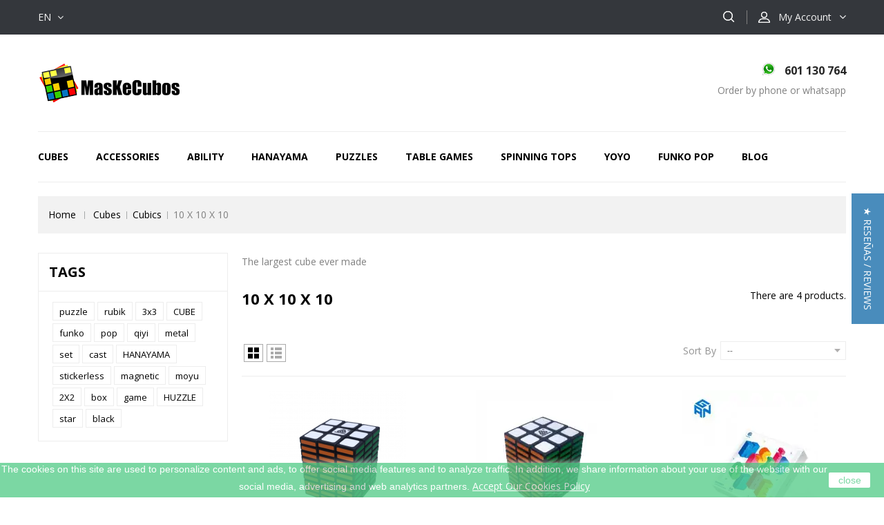

--- FILE ---
content_type: text/html; charset=utf-8
request_url: https://www.maskecubos.com/en/35-10-x-10-x-10
body_size: 13967
content:
<!DOCTYPE HTML>
<!--[if lt IE 7]> <html class="no-js lt-ie9 lt-ie8 lt-ie7" lang="en-us"><![endif]-->
<!--[if IE 7]><html class="no-js lt-ie9 lt-ie8 ie7" lang="en-us"><![endif]-->
<!--[if IE 8]><html class="no-js lt-ie9 ie8" lang="en-us"><![endif]-->
<!--[if gt IE 8]> <html class="no-js ie9" lang="en-us"><![endif]-->
<html lang="en-us">
	<head>
		<meta charset="utf-8" />
		<title>Magic cubes 10 x 10. Cubes 10 x 10 x 10 | MasKeCubos.com - MasKeCubos</title>
		<meta name="description" content="See all cubes 10 x 10 x 10 MasKeCubos. Speedcubing, Minx, SkewB, Witeden, Stickers, Puzzles. Spain shipments from €3.95. Free on orders of $ 60" />
		<meta name="keywords" content="10 x 10, 10 x 10 x 10, cube 10 x 10, cube 10 x 10 x 10, Rubik cube 10 x 10 x 10, magic cube 10 x 10, magic cube 10 x 10 x 10, Rubik cube 10 x 10, 10 x 10, 10 x 10 x 10 Rubik Rubik, Cube 10 x 10, 10 x 10 x 10, SpeedCubing 10 x 10, 10 x 10, 10 x 10 x 10 V-" />


<script type="text/javascript">
    (function(c,l,a,r,i,t,y){
        c[a]=c[a]||function(){(c[a].q=c[a].q||[]).push(arguments)};
        t=l.createElement(r);t.async=1;t.src="https://www.clarity.ms/tag/"+i;
        y=l.getElementsByTagName(r)[0];y.parentNode.insertBefore(t,y);
    })(window, document, "clarity", "script", "jihxosh4us");
</script>


		<meta name="generator" content="PrestaShop" />
		<meta name="robots" content="index,follow" />
		<meta name="viewport" content="width=device-width, minimum-scale=0.25, maximum-scale=1.6, initial-scale=1.0" />
		<meta name="apple-mobile-web-app-capable" content="yes" />
		<link rel="icon" type="image/vnd.microsoft.icon" href="/img/favicon.ico?1741375320" />
		<link rel="shortcut icon" type="image/x-icon" href="/img/favicon.ico?1741375320" />
												<link rel="stylesheet" href="/themes/TheStyle/css/global.css" type="text/css" media="all" />
																<link rel="stylesheet" href="/themes/TheStyle/css/autoload/uniform.default.css" type="text/css" media="all" />
																<link rel="stylesheet" href="/js/jquery/plugins/fancybox/jquery.fancybox.css" type="text/css" media="all" />
																<link rel="stylesheet" href="/themes/TheStyle/css/product_list.css" type="text/css" media="all" />
																<link rel="stylesheet" href="/themes/TheStyle/css/category.css" type="text/css" media="all" />
																<link rel="stylesheet" href="/themes/TheStyle/css/scenes.css" type="text/css" media="all" />
																<link rel="stylesheet" href="/themes/TheStyle/css/modules/blocklanguages/blocklanguages.css" type="text/css" media="all" />
																<link rel="stylesheet" href="/themes/TheStyle/css/modules/blockcontact/blockcontact.css" type="text/css" media="all" />
																<link rel="stylesheet" href="/themes/TheStyle/css/modules/blocksearch/blocksearch.css" type="text/css" media="all" />
																<link rel="stylesheet" href="/js/jquery/plugins/autocomplete/jquery.autocomplete.css" type="text/css" media="all" />
																<link rel="stylesheet" href="/themes/TheStyle/css/modules/blocktags/blocktags.css" type="text/css" media="all" />
																<link rel="stylesheet" href="/themes/TheStyle/css/modules/blocktopmenu/css/superfish-modified.css" type="text/css" media="all" />
																<link rel="stylesheet" href="/themes/TheStyle/css/modules/blockuserinfo/blockuserinfo.css" type="text/css" media="all" />
																<link rel="stylesheet" href="/themes/TheStyle/css/modules/blockviewed/blockviewed.css" type="text/css" media="all" />
																<link rel="stylesheet" href="/modules/themeconfigurator/css/hooks.css" type="text/css" media="all" />
																<link rel="stylesheet" href="/modules/czfeatureproducts/views/css/czfeatureproducts.css" type="text/css" media="all" />
																<link rel="stylesheet" href="/modules/cznewproducts/views/css/cznewproducts.css" type="text/css" media="all" />
																<link rel="stylesheet" href="/modules/cztestimonialcmsblock/views/css/czstyle.css" type="text/css" media="all" />
																<link rel="stylesheet" href="/modules/czfootercmsblock/views/css/czstyle.css" type="text/css" media="all" />
																<link rel="stylesheet" href="/themes/TheStyle/css/modules/blockwishlist/blockwishlist.css" type="text/css" media="all" />
																<link rel="stylesheet" href="/modules/advancedeucompliance/views/css/aeuc_front.css" type="text/css" media="all" />
																<link rel="stylesheet" href="/modules/redsys/views/css/redsys.css" type="text/css" media="all" />
																<link rel="stylesheet" href="/modules/infinitescroll/views/css/front/infinitescroll.css" type="text/css" media="all" />
																<link rel="stylesheet" href="/modules/czcmsbannerblock/views/css/czstyle.css" type="text/css" media="all" />
																<link rel="stylesheet" href="/modules/arlsf/views/css/animate.min.css" type="text/css" media="all" />
																<link rel="stylesheet" href="/modules/arlsf/views/css/styles.css" type="text/css" media="all" />
																<link rel="stylesheet" href="/modules/amlogin/css/amlogin.css" type="text/css" media="all" />
																<link rel="stylesheet" href="/modules/advancedpopupcreator/views/css/advancedpopup-front.css" type="text/css" media="all" />
																<link rel="stylesheet" href="/modules/advancedpopupcreator/lib/fancybox/jquery.fancybox-transitions.css" type="text/css" media="all" />
																<link rel="stylesheet" href="/modules/google_adsense_free/views/css/front.css" type="text/css" media="all" />
									<!-- ================ Additional Links By Codezeel : START  ============= -->
<link rel="stylesheet" type="text/css" href="https://www.maskecubos.com/themes/TheStyle/css/codezeel/custom.css" />
<link rel="stylesheet" type="text/css" href="https://www.maskecubos.com/themes/TheStyle/css/codezeel/lightbox.css" />
<!-- ================ Additional Links By Codezeel : END  ============= -->

	<script type="text/javascript">
var FancyboxI18nClose = 'Close';
var FancyboxI18nNext = 'Next';
var FancyboxI18nPrev = 'Previous';
var added_to_wishlist = 'The product was successfully added to your wishlist.';
var ajaxsearch = true;
var baseDir = 'https://www.maskecubos.com/';
var baseUri = 'https://www.maskecubos.com/';
var blocksearch_type = 'top';
var comparator_max_item = 0;
var comparedProductsIds = [];
var contentOnly = false;
var currency = {"id":1,"name":"Euro","iso_code":"EUR","iso_code_num":"978","sign":"\u20ac","blank":"0","conversion_rate":"1.000000","deleted":"0","format":"2","decimals":"1","active":"1","prefix":"","suffix":" \u20ac","id_shop_list":null,"force_id":false};
var currencyBlank = 0;
var currencyFormat = 2;
var currencyRate = 1;
var currencySign = '€';
var displayList = false;
var highDPI = true;
var id_lang = 1;
var instantsearch = true;
var isGuest = 0;
var isLogged = 0;
var isMobile = false;
var loggin_required = 'You must be logged in to manage your wishlist.';
var max_item = 'You cannot add more than 0 product(s) to the product comparison';
var min_item = 'Please select at least one product';
var mywishlist_url = 'https://www.maskecubos.com/en/module/blockwishlist/mywishlist';
var page_name = 'category';
var priceDisplayMethod = 0;
var priceDisplayPrecision = 2;
var quickView = true;
var request = 'https://www.maskecubos.com/en/35-10-x-10-x-10';
var roundMode = 2;
var search_url = 'https://www.maskecubos.com/en/search';
var static_token = 'a5dee3bb55bb87eb4b978495f0ae4a0e';
var token = 'd03405d9b989eae2fde074ec625da13e';
var usingSecureMode = true;
var wishlistProductsIds = false;
</script>

		<script type="text/javascript" src="/js/jquery/jquery-1.11.0.min.js"></script>
		<script type="text/javascript" src="/js/jquery/jquery-migrate-1.2.1.min.js"></script>
		<script type="text/javascript" src="/js/jquery/plugins/jquery.easing.js"></script>
		<script type="text/javascript" src="/js/tools.js"></script>
		<script type="text/javascript" src="/themes/TheStyle/js/global.js"></script>
		<script type="text/javascript" src="/themes/TheStyle/js/autoload/10-bootstrap.min.js"></script>
		<script type="text/javascript" src="/themes/TheStyle/js/autoload/15-jquery.total-storage.min.js"></script>
		<script type="text/javascript" src="/themes/TheStyle/js/autoload/15-jquery.uniform-modified.js"></script>
		<script type="text/javascript" src="/js/jquery/plugins/fancybox/jquery.fancybox.js"></script>
		<script type="text/javascript" src="/themes/TheStyle/js/category.js"></script>
		<script type="text/javascript" src="/js/jquery/plugins/autocomplete/jquery.autocomplete.js"></script>
		<script type="text/javascript" src="/themes/TheStyle/js/modules/blocksearch/blocksearch.js"></script>
		<script type="text/javascript" src="/themes/TheStyle/js/modules/blocktopmenu/js/hoverIntent.js"></script>
		<script type="text/javascript" src="/themes/TheStyle/js/modules/blocktopmenu/js/superfish-modified.js"></script>
		<script type="text/javascript" src="/themes/TheStyle/js/modules/blocktopmenu/js/blocktopmenu.js"></script>
		<script type="text/javascript" src="/themes/TheStyle/js/modules/blockwishlist/js/ajax-wishlist.js"></script>
		<script type="text/javascript" src="/modules/fbconversiontracking/views/js/fbtracking.js"></script>
		<script type="text/javascript" src="/modules/infinitescroll/views/js/front/infinitescroll_old.js"></script>
		<script type="text/javascript" src="/modules/infinitescroll/views/js/front/jquery-ias_old.min.js"></script>
		<script type="text/javascript" src="/modules/infinitescroll/views/js/velovalidation.js"></script>
		<script type="text/javascript" src="/modules/arlsf/views/js/scripts.js"></script>
		<script type="text/javascript" src="/modules/amlogin/js/amlogin.js"></script>
		<script type="text/javascript" src="/modules/advancedpopupcreator/lib/fancybox/jquery.fancybox.transitions.js"></script>
		<script type="text/javascript" src="/modules/advancedpopupcreator/views/js/advancedpopup-front.js"></script>
		<script type="text/javascript" src="/modules/ps_googleanalytics/views/js/GoogleAnalyticActionLib.js"></script>
		<script type="text/javascript" src="/js/jquery/plugins/jquery.hoverIntent.js"></script>
	

<!-- Google Tag Manager -->
<script>(function(w,d,s,l,i){w[l]=w[l]||[];w[l].push({'gtm.start':
new Date().getTime(),event:'gtm.js'});var f=d.getElementsByTagName(s)[0],
j=d.createElement(s),dl=l!='dataLayer'?'&l='+l:'';j.async=true;j.src=
'https://www.googletagmanager.com/gtm.js?id='+i+dl;f.parentNode.insertBefore(j,f);
})(window,document,'script','dataLayer','GTM-WDBN37M');</script>
<!-- End Google Tag Manager -->

<!-- ================ Additional Script By Codezeel : START  ============= -->
<script type="text/javascript" src="https://www.maskecubos.com/themes/TheStyle/js/codezeel/owl.carousel.js"></script>
<script type="text/javascript" src="https://www.maskecubos.com/themes/TheStyle/js/codezeel/custom.js"></script>
<script type="text/javascript" src="https://www.maskecubos.com/themes/TheStyle/js/codezeel/lightbox-2.6.min.js"></script>
<script type="text/javascript" src="https://www.maskecubos.com/themes/TheStyle/js/codezeel/doubletaptogo.js"></script>
<script type="text/javascript" src="https://www.maskecubos.com/themes/TheStyle/js/codezeel/parallex.js"></script>
<!-- ================ Additional Script By Codezeel : START  ============= -->

		<script type="text/javascript">
	   var yotpoAppkey = "DLkjXDEB8icNyppmAlACSYIbNcrK7PnVX4g4WCI9" ;
	
	function inIframe () {
	    try {
	    	return window.self !== window.top;
	    } catch (e) {
	    	return true;
	    }
	}
	var inIframe = inIframe();
	if (inIframe) {
		window['yotpo_testimonials_active'] = true;
	}
	if (document.addEventListener){
	    document.addEventListener('DOMContentLoaded', function () {
	        var e=document.createElement("script");e.type="text/javascript",e.async=true,e.src="//staticw2.yotpo.com/" + yotpoAppkey  + "/widget.js";var t=document.getElementsByTagName("script")[0];t.parentNode.insertBefore(e,t)
	    });
	}
	else if (document.attachEvent) {
	    document.attachEvent('DOMContentLoaded',function(){
	        var e=document.createElement("script");e.type="text/javascript",e.async=true,e.src="//staticw2.yotpo.com/" + yotpoAppkey  + "/widget.js";var t=document.getElementsByTagName("script")[0];t.parentNode.insertBefore(e,t)
	    });
	}
	
</script>
			<!-- FBAOCT 1.5.6-->
			<script>
!function(f,b,e,v,n,t,s){if(f.fbq)return;n=f.fbq=function(){n.callMethod?
n.callMethod.apply(n,arguments):n.queue.push(arguments)};if(!f._fbq)f._fbq=n;
n.push=n;n.loaded=!0;n.version='2.0';n.queue=[];t=b.createElement(e);t.async=!0;
t.src=v;s=b.getElementsByTagName(e)[0];s.parentNode.insertBefore(t,s)}(window,
document,'script','//connect.facebook.net/en_US/fbevents.js');

fbq('init', '1288178768665078');
fbq('track', "PageView");

</script>
<noscript><img height="1" width="1" style="display:none" src="https://www.facebook.com/tr?id=1288178768665078&ev=PageView&noscript=1"/></noscript>	<script>
	fbaoct_obj = {"page_type":"C","currency":"EUR","product":[],"category":{"name":"10 x 10 x 10"},"order":[]};
	</script><style>
             
    </style>    
<script>
            $(document).ready(function(){
             
        });
    </script>
<script>
    var display_end_message = "0";
    var end_page_message = "That's All Folks!!";
    var display_loading_message = "1";
    var loading_message = "Loading...";
    var scroll_type = "0";
    var load_more_link_frequency = "1";
    var load_more_link_page = "Load More";
    var layout_type = "0";
    var background_color_top_link = "#D8D8D8";
    var image_url = "https://www.maskecubos.com/modules/infinitescroll/views/img/front/";
    var background_color = "#F4F4F4";
    var text_color = "#636363";
    var border_color = "#cccccc";
    var selector_item = "li.ajax_block_product";
    var selector_container = "ul.product_list";
    var selector_next = ".pagination_next";
    var selector_pagination = ".bottom-pagination-content, .top-pagination-content";
    var version = "6";
    var ismobile = "0";
</script>
    <div><a href="javascript:void(0)" class="back-to-top" style="background: url(https://www.maskecubos.com/modules/infinitescroll/views/img/front/top-link.png) 50% 43% no-repeat #D8D8D8"></a></div>

<link rel="alternate" type="application/rss+xml" title="Magic cubes 10 x 10. Cubes 10 x 10 x 10 | MasKeCubos.com - MasKeCubos" href="https://www.maskecubos.com/modules/feeder/rss.php?id_category=35&amp;orderby=quantity&amp;orderway=desc" /><script type="text/javascript">
    window.addEventListener('load', function(){
        arlsf.ajaxUrl = 'https://www.maskecubos.com/en/module/arlsf/ajax';
        arlsf.token = '6b0fdafcd4b71ccb0278811fe2e5ff79';
        arlsf.delayFirstMin = 3000;
        arlsf.delayFirstMax = 8000;
        arlsf.displayTime = 15000;
        arlsf.delayMin = 10000;
        arlsf.delayMax = 15000;
        arlsf.inAnimation = 'fadeInRight';
        arlsf.outAnimation = 'fadeOutDown';
        arlsf.displayTimes = '2';
        arlsf.closeLifetime = 0;
        arlsf.sessionKey = '4506d7f8f92cc5947b239ecc68db6716';
                                        arlsf.init();
    });
</script>
<style type="text/css">
    #arlsf-notification .arlsf-inner{
                    opacity: 0.8;
                            background: #3b3b3b;
                            height: 92px;
                            width: 350px;
            }
    #arlsf-notification:hover .arlsf-inner{
                    opacity: 1;
            }
    #arlsf-notification .arlsf-image{
                    height: 92px;
            width: 92px;
            }
    #arlsf-notification .arlsf-content p{
        margin-bottom: 0px;
                    color: #ffffff;
                            font-size: 13px;
            }
    #arlsf-notification .arlsf-content{
                    padding-left: 100px;
            }
    #arlsf-notification{
        
                            height: 92px;
                            width: 350px;
                                    box-shadow: 0 0 3px #3b3b3b;
                            color: #ffffff;
                
                    top: auto;
            bottom: 40px;
            left: 10px;
            right: auto;
                
        
    }
    #arlsf-notification a{
                    color: #00ffff;
            }
    
    #arlsf-notification button{
                    color: #ffff00;
            }
    #arlsf-notification.active, #arlsf-notification.animated{
                    opacity: 0.8;
            }
            #arlsf-notification.active:hover, #arlsf-notification.animated:hover{
            opacity: 1;
        }
        @media (max-width: 478px){
        #arlsf-notification{
                            top: auto;
                bottom: 10px;
                left: 10px;
                right: 10px;
                                        height: 92px;
                                        width: auto;
                    }
        #arlsf-notification .arlsf-inner{
                            height: 92px;
                                        width: auto;
                    }
        #arlsf-notification .arlsf-image{
                            height: 92px;
                width: 92px;
                    }
    }
    
</style><div id="amazon-root"></div>


<script>
    
        
    var amlogin_clientID = 'amzn1.application-oa2-client.b734e0fa64504b9a839aec3568b9d647';
    
        
</script>

<script type="text/javascript" src="https://tag.oniad.com/841ba24a-5385-4912-bd11-575e88feba3f" async defer></script>        
<script type="text/javascript">
	//Common vars
    var apc_link = "https://www.maskecubos.com/en/module/advancedpopupcreator/popup";
    var apc_token = "a5dee3bb55bb87eb4b978495f0ae4a0e";
    var apc_data = '&token=' + apc_token + '&responsiveWidth=' + window.innerWidth + '&url=' + encodeURIComponent(window.location.href) + '&referrer=' + encodeURIComponent(document.referrer);
</script>

  <script async src="https://www.googletagmanager.com/gtag/js?id=UA-153663122-1"></script>
  <script>
    window.dataLayer = window.dataLayer || [];
    function gtag(){dataLayer.push(arguments);}
    gtag('js', new Date());
    gtag(
      'config',
      'UA-153663122-1',
      {
        'debug_mode':false
                              }
    );
  </script>


 
    <div class='google_adsense_ms'>
        <center>
            <script src="https://pagead2.googlesyndication.com/pagead/js/adsbygoogle.js?client=ca-pub-7405801952851206" type="text/javascript"></script>
        </center>
    </div>

		<!--<link rel="stylesheet" href="https://fonts.googleapis.com/css?family=Roboto+Slab:300,400,500,700" type="text/css" media="all" />
		<link href='http://fonts.googleapis.com/css?family=Arimo:300,300italic,400,400italic,500,500italic,700,700italic&subset=latin,cyrillic-ext,cyrillic,latin-ext,greek,greek-ext' rel='stylesheet' type='text/css'>-->

		<link href='https://fonts.googleapis.com/css?family=Open+Sans:300,400,600,700' rel='stylesheet' type='text/css'>


		<!--[if IE 8]>
		<script src="https://oss.maxcdn.com/libs/html5shiv/3.7.0/html5shiv.js"></script>
		<script src="https://oss.maxcdn.com/libs/respond.js/1.3.0/respond.min.js"></script>
		<![endif]-->
	</head>
	<body id="category" class="category category-35 category-10-x-10-x-10 show-left-column show-right-column lang_en">

	<!-- Google Tag Manager (noscript) -->
<noscript><iframe src="https://www.googletagmanager.com/ns.html?id=GTM-WDBN37M"
height="0" width="0" style="display:none;visibility:hidden"></iframe></noscript>
<!-- End Google Tag Manager (noscript) -->


	
					<div id="page">
			<div class="header-container">
				<header id="header">
																									<div class="nav">
						<div class="container">
							<div class="row">
								<nav><!-- Block user information module NAV  -->
<div class="header_user_info">
	<div class="cz_userinfotitle"><span class="account_text">

My Account










</span></div>
	<ul class="user_link">
			<li class="li_login last">
			<a class="login" href="https://www.maskecubos.com/en/my-account" rel="nofollow" title="Login to your customer account">
				Sign in
			</a>
		</li>
		</ul>
</div>
<!-- /Block usmodule NAV -->
<!-- Block languages module -->
	<div id="languages-block-top" class="languages-block">
									<div class="current">
					<span>en</span>
				</div>
																																<ul id="first-languages" class="languages-block_ul toogle_content">
							<li class="selected">
										<span>English</span>
								</li>
							<li >
																				<a href="https://www.maskecubos.com/fr/35-10-x-10-x-10" title="François (French)" rel="alternate" hreflang="fr">
															<span>François</span>
									</a>
								</li>
							<li >
																				<a href="https://www.maskecubos.com/de/35-10-x-10-x-10" title="Deutsch (German)" rel="alternate" hreflang="de">
															<span>Deutsch</span>
									</a>
								</li>
							<li >
																				<a href="https://www.maskecubos.com/es/35-10-x-10-x-10" title="Spanish (Español)" rel="alternate" hreflang="es">
															<span>Spanish</span>
									</a>
								</li>
							<li >
																				<a href="https://www.maskecubos.com/it/35-10-x-10-x-10" title="Italiano (Italian)" rel="alternate" hreflang="it">
															<span>Italiano</span>
									</a>
								</li>
							<li >
																				<a href="https://www.maskecubos.com/pt/35-10-x-10-x-10" title="Português (Portuguese)" rel="alternate" hreflang="pt">
															<span>Português</span>
									</a>
								</li>
					</ul>
	</div>
<!-- /Block languages module -->
<!-- Block search module TOP -->
<div id="search_block_top" class="col-sm-4 clearfix">
    <span class="search_button"></span>
	<div class="searchtoggle"> 
        <form id="searchbox" method="get" action="//www.maskecubos.com/en/search" >
            <input type="hidden" name="controller" value="search" />
            <input type="hidden" name="orderby" value="position" />
            <input type="hidden" name="orderway" value="desc" />
            <input class="search_query form-control" type="text" id="search_query_top" name="search_query" placeholder="Search" value="" />
            <button type="submit" name="submit_search" class="btn btn-default button-search">
                <span>Search</span>
            </button>
        </form>
    </div>
</div>
<!-- /Block search module TOP --></nav>
							</div>
						</div>
					</div>
					
					<div class="full-header">
						<div class="container">
							<div class="row">
								<div class="header_logo">
										<a href="https://www.maskecubos.com/" title="MasKeCubos">
											<img class="logo img-responsive" src="https://www.maskecubos.com/img/my-shop-logo-1601962425.jpg" alt="MasKeCubos" width="207" height="60"/>
										</a>
								</div>
								
<!-- MODULE CZ - CMS HEADER BLOCK  -->
<div id="czcmsheaderblock">
	 
		<div class="header-cms">
<div class="contact-info">601 130 764</div>
<div class="shop-time">Order by phone or whatsapp</div>
</div>
	 
</div>
<!-- /MODULE Block cmsczcmsheaderblockinfo -->
	<!-- Menu -->
	<div id="block_top_menu" class="sf-contener clearfix col-lg-12">
		<div class="cat-title">Categories</div>
		<ul class="sf-menu clearfix menu-content">
			<li class="cat-title">Categories</li>
			<li><a href="https://www.maskecubos.com/en/39-cubes" title="Cubes">Cubes</a><ul><li><a href="https://www.maskecubos.com/en/40-cubics" title="Cubics">Cubics</a><ul><li><a href="https://www.maskecubos.com/en/5-2-x-2-x-2" title="2 x 2 x 2">2 x 2 x 2</a></li><li><a href="https://www.maskecubos.com/en/6-3-x-3-x-3" title="3 x 3 x 3">3 x 3 x 3</a></li><li><a href="https://www.maskecubos.com/en/10-4-x-4-x-4" title="4 x 4 x 4">4 x 4 x 4</a><ul></ul></li><li><a href="https://www.maskecubos.com/en/11-5-x-5-x-5" title="5 x 5 x 5">5 x 5 x 5</a></li><li><a href="https://www.maskecubos.com/en/13-6-x-6-x-6" title="6 x 6 x 6">6 x 6 x 6</a><ul></ul></li><li><a href="https://www.maskecubos.com/en/14-7-x-7-x-7" title="7 x 7 x 7">7 x 7 x 7</a></li><li><a href="https://www.maskecubos.com/en/30-8-x-8-x-8" title="8 x 8 x 8">8 x 8 x 8</a></li><li><a href="https://www.maskecubos.com/en/31-9-x-9-x-9" title="9 x 9 x 9">9 x 9 x 9</a></li><li class="sfHoverForce"><a href="https://www.maskecubos.com/en/35-10-x-10-x-10" title="10 x 10 x 10">10 x 10 x 10</a></li><li><a href="https://www.maskecubos.com/en/154-11x11" title="11x11">11x11</a></li><li><a href="https://www.maskecubos.com/en/65-13-x-13-x-13" title="13 x 13 x 13">13 x 13 x 13</a></li><li><a href="https://www.maskecubos.com/en/172-15x15x15" title="15x15x15">15x15x15</a><ul></ul></li></ul></li><li><a href="https://www.maskecubos.com/en/29-minx" title="MINX">MINX</a><ul><li><a href="https://www.maskecubos.com/en/43-pyraminx" title="Pyraminx">Pyraminx</a></li><li><a href="https://www.maskecubos.com/en/42-Buy-Megaminx-a-big-variant-of-rubik-cube" title="Megaminx">Megaminx</a></li><li><a href="https://www.maskecubos.com/en/52-gigaminx" title="Gigaminx">Gigaminx</a></li><li><a href="https://www.maskecubos.com/en/44-teraminx" title="Teraminx">Teraminx</a></li><li><a href="https://www.maskecubos.com/en/45-petaminx" title="Petaminx">Petaminx</a></li></ul></li><li><a href="https://www.maskecubos.com/en/7-special-cubes" title="Special Cubes">Special Cubes</a><ul><li><a href="https://www.maskecubos.com/en/41-cuboid" title="Cuboid">Cuboid</a></li><li><a href="https://www.maskecubos.com/en/53-skewb" title="SkewB">SkewB</a></li><li><a href="https://www.maskecubos.com/en/116-crazy" title="Crazy">Crazy</a></li><li><a href="https://www.maskecubos.com/en/123-ghost" title="Ghost">Ghost</a></li><li><a href="https://www.maskecubos.com/en/124-buy-a-cube-of-rubik-magnetic" title="Magneticos ">Magneticos </a></li><li><a href="https://www.maskecubos.com/en/129-mirror" title="Mirror">Mirror</a></li><li><a href="https://www.maskecubos.com/en/146-mixup" title="Mixup">Mixup</a></li></ul></li><li><a href="https://www.maskecubos.com/en/15-diy" title="DIY">DIY</a><ul><li><a href="https://www.maskecubos.com/en/74-3x3" title="3x3 ">3x3 </a></li></ul></li><li><a href="https://www.maskecubos.com/en/147-gear-cube" title="Gear Cube">Gear Cube</a><ul><li><a href="https://www.maskecubos.com/en/148-gear-cube" title="Gear Cube ">Gear Cube </a></li></ul></li></ul></li><li><a href="https://www.maskecubos.com/en/46-accessories" title="Accessories">Accessories</a><ul><li><a href="https://www.maskecubos.com/en/17-timers-and-mats" title="Timers and Mats">Timers and Mats</a><ul><li><a href="https://www.maskecubos.com/en/91-tapetes-speed-stack" title="Tapetes Speed Stack">Tapetes Speed Stack</a></li><li><a href="https://www.maskecubos.com/en/92-tapetes" title="Tapetes ">Tapetes </a></li><li><a href="https://www.maskecubos.com/en/93-cronometro-speed-stack" title="Cronometro Speed Stack">Cronometro Speed Stack</a></li></ul></li><li><a href="https://www.maskecubos.com/en/47-lubricants" title="Lubricants">Lubricants</a><ul><li><a href="https://www.maskecubos.com/en/88-x-cube" title="X-Cube">X-Cube</a></li><li><a href="https://www.maskecubos.com/en/89-spray-fischer" title="Spray Fischer">Spray Fischer</a></li><li><a href="https://www.maskecubos.com/en/127-qiyi" title="Qiyi">Qiyi</a></li></ul></li><li><a href="https://www.maskecubos.com/en/50-keychains" title="Keychains">Keychains</a><ul><li><a href="https://www.maskecubos.com/en/98-2x2" title="2x2">2x2</a></li><li><a href="https://www.maskecubos.com/en/99-3x3" title="3x3">3x3</a></li><li><a href="https://www.maskecubos.com/en/100-snake" title="Snake">Snake</a></li><li><a href="https://www.maskecubos.com/en/101-otros-modelos" title="Otros Modelos">Otros Modelos</a></li></ul></li><li><a href="https://www.maskecubos.com/en/66-storage" title="Storage">Storage</a><ul><li><a href="https://www.maskecubos.com/en/94-cajas" title="Cajas ">Cajas </a></li><li><a href="https://www.maskecubos.com/en/95-bolsa-funda" title="Bolsa-Funda">Bolsa-Funda</a></li><li><a href="https://www.maskecubos.com/en/96-stand" title="Stand">Stand</a></li></ul></li><li><a href="https://www.maskecubos.com/en/135-herramientas" title="Herramientas">Herramientas</a><ul><li><a href="https://www.maskecubos.com/en/136-sistema-de-ajuste" title="Sistema de Ajuste ">Sistema de Ajuste </a></li></ul></li><li><a href="https://www.maskecubos.com/en/159-ropa" title="Ropa ">Ropa </a></li><li><a href="https://www.maskecubos.com/en/160-vasos-competicion" title="Vasos Competición ">Vasos Competición </a></li><li><a href="https://www.maskecubos.com/en/16-stickers" title="Stickers">Stickers</a><ul><li><a href="https://www.maskecubos.com/en/54-cubic-stickers" title="Cubic Stickers">Cubic Stickers</a><ul><li><a href="https://www.maskecubos.com/en/57-2x2-stickers" title="2x2 Stickers">2x2 Stickers</a></li><li><a href="https://www.maskecubos.com/en/28-3x3-stickers" title="3x3 Stickers">3x3 Stickers</a></li><li><a href="https://www.maskecubos.com/en/32-4x4-stickers" title="4x4 Stickers">4x4 Stickers</a></li><li><a href="https://www.maskecubos.com/en/33-5x5-stickers" title="5x5 Stickers">5x5 Stickers</a></li><li><a href="https://www.maskecubos.com/en/55-6x6-stickers" title="6x6 Stickers">6x6 Stickers</a></li><li><a href="https://www.maskecubos.com/en/56-7x7-stickers" title="7x7 Stickers">7x7 Stickers</a></li><li><a href="https://www.maskecubos.com/en/58-8x8-stickers" title="8x8 Stickers">8x8 Stickers</a></li><li><a href="https://www.maskecubos.com/en/59-9x9-stickers" title="9x9 Stickers">9x9 Stickers</a></li><li><a href="https://www.maskecubos.com/en/60-cuboid-stickers" title="Cuboid Stickers">Cuboid Stickers</a></li></ul></li><li><a href="https://www.maskecubos.com/en/61-minx-stickers" title="MINX Stickers">MINX Stickers</a><ul><li><a href="https://www.maskecubos.com/en/70-z-stickers-for-shengshou-pyraminx" title="Z-Stickers For Shengshou Pyraminx">Z-Stickers For Shengshou Pyraminx</a></li><li><a href="https://www.maskecubos.com/en/79-master-pyramorphinx" title="Master Pyramorphinx ">Master Pyramorphinx </a></li><li><a href="https://www.maskecubos.com/en/80-pyraminx-crystal-set" title="Pyraminx Crystal Set">Pyraminx Crystal Set</a></li><li><a href="https://www.maskecubos.com/en/81-mf8-teraminx-set" title="MF8 Teraminx Set">MF8 Teraminx Set</a></li><li><a href="https://www.maskecubos.com/en/90-gigaminx" title="Gigaminx ">Gigaminx </a></li><li><a href="https://www.maskecubos.com/en/120-otros-modelos" title="Otros modelos">Otros modelos</a></li></ul></li><li><a href="https://www.maskecubos.com/en/62-skewb-stickers" title="SkewB Stickers">SkewB Stickers</a><ul><li><a href="https://www.maskecubos.com/en/77-ultraviolet-skewb-stickers-set-pegatinas-reflectantes" title="UltraViolet SkewB Stickers Set. Pegatinas Reflectantes">UltraViolet SkewB Stickers Set. Pegatinas Reflectantes</a></li><li><a href="https://www.maskecubos.com/en/78-z-stickers-for-master-skewb-cube" title="Z-Stickers for Master Skewb Cube">Z-Stickers for Master Skewb Cube</a></li></ul></li><li><a href="https://www.maskecubos.com/en/34-special-stickers" title="Special Stickers">Special Stickers</a><ul><li><a href="https://www.maskecubos.com/en/75-laberinto" title="LABERINTO">LABERINTO</a></li><li><a href="https://www.maskecubos.com/en/83-laberinto" title="LABERINTO ">LABERINTO </a></li><li><a href="https://www.maskecubos.com/en/76-calendario-japones" title="Calendario Japonés ">Calendario Japonés </a></li><li><a href="https://www.maskecubos.com/en/82-sudoku-3x3" title="Sudoku 3x3 ">Sudoku 3x3 </a></li><li><a href="https://www.maskecubos.com/en/84-tartan-cube" title=" Tartan Cube "> Tartan Cube </a></li><li><a href="https://www.maskecubos.com/en/86-dual-colored-faces" title="Dual-Colored Faces">Dual-Colored Faces</a></li><li><a href="https://www.maskecubos.com/en/87-flechas-blancas" title="Flechas blancas">Flechas blancas</a></li></ul></li></ul></li></ul></li><li><a href="https://www.maskecubos.com/en/48-ability" title="Ability">Ability</a><ul><li><a href="https://www.maskecubos.com/en/63-brain-teasers" title="Brain Teasers">Brain Teasers</a><ul><li><a href="https://www.maskecubos.com/en/117-recent-toys" title=" Recent Toys"> Recent Toys</a></li><li><a href="https://www.maskecubos.com/en/119-otros" title="Otros">Otros</a></li></ul></li><li><a href="https://www.maskecubos.com/en/49-snakes" title="Snakes">Snakes</a><ul><li><a href="https://www.maskecubos.com/en/109-rubiks" title="Rubik´s">Rubik´s</a></li><li><a href="https://www.maskecubos.com/en/110-shengshou" title="Shengshou">Shengshou</a></li><li><a href="https://www.maskecubos.com/en/111-qiyi" title="Qiyi">Qiyi</a></li><li><a href="https://www.maskecubos.com/en/112-recent-toys" title="Recent Toys">Recent Toys</a></li><li><a href="https://www.maskecubos.com/en/121-otros" title="Otros ">Otros </a></li></ul></li><li><a href="https://www.maskecubos.com/en/51-spheres" title="Spheres">Spheres</a><ul><li><a href="https://www.maskecubos.com/en/106-marusenko" title="Marusenko">Marusenko</a></li><li><a href="https://www.maskecubos.com/en/107-meffert-s" title="Meffert's">Meffert's</a></li><li><a href="https://www.maskecubos.com/en/108-otros" title="Otros ">Otros </a></li><li><a href="https://www.maskecubos.com/en/178-laberinto" title="Laberinto">Laberinto</a></li></ul></li><li><a href="https://www.maskecubos.com/en/130-sudoku" title="Sudoku">Sudoku</a><ul><li><a href="https://www.maskecubos.com/en/131-rubiks" title="Rubik´s">Rubik´s</a></li><li><a href="https://www.maskecubos.com/en/132-recent-toys" title="Recent Toys">Recent Toys</a></li><li><a href="https://www.maskecubos.com/en/133-z-cube" title="Z-CUBE">Z-CUBE</a></li><li><a href="https://www.maskecubos.com/en/134-meffert" title="MEFFERT">MEFFERT</a></li></ul></li><li><a href="https://www.maskecubos.com/en/137-madera" title="Madera ">Madera </a><ul><li><a href="https://www.maskecubos.com/en/140-HEXATURN" title="INGENIO ">INGENIO </a></li></ul></li><li><a href="https://www.maskecubos.com/en/143-speed-stacks" title="Speed Stacks">Speed Stacks</a></li><li><a href="https://www.maskecubos.com/en/155-spinner" title="SPINNER ">SPINNER </a></li><li><a href="https://www.maskecubos.com/en/176-secret-boxes" title="SECRET BOXES">SECRET BOXES</a></li><li><a href="https://www.maskecubos.com/en/114-panel-magico" title="Panel Mágico">Panel Mágico</a></li></ul></li><li><a href="https://www.maskecubos.com/en/157-hanayama" title="HANAYAMA">HANAYAMA</a></li><li><a href="https://www.maskecubos.com/en/162-Buy-Pyraminx-Pyramid-Rubik-Cube-variant" title="PUZZLES">PUZZLES</a><ul><li><a href="https://www.maskecubos.com/en/167--of-3000-pieces" title="+ of 3000 pieces ">+ of 3000 pieces </a></li><li><a href="https://www.maskecubos.com/en/164-1000-piezas" title="1000 piezas">1000 piezas</a></li><li><a href="https://www.maskecubos.com/en/165-500-piezas" title="500 piezas">500 piezas</a></li><li><a href="https://www.maskecubos.com/en/168-puzzles-3d" title="PUZZLES 3D">PUZZLES 3D</a></li><li><a href="https://www.maskecubos.com/en/166-48-piezas" title="48 piezas">48 piezas</a></li></ul></li><li><a href="https://www.maskecubos.com/en/169-table-games" title="TABLE GAMES ">TABLE GAMES </a></li><li><a href="https://www.maskecubos.com/en/174-spinning-tops" title="SPINNING TOPS">SPINNING TOPS</a></li><li><a href="https://www.maskecubos.com/en/158-yoyo" title="YOYO">YOYO</a></li><li><a href="https://www.maskecubos.com/en/175-funko-pop" title="FUNKO POP">FUNKO POP</a></li><li><a href="https://www.maskecubos.com/blog/" onclick="return !window.open(this.href);" title="Blog">Blog</a></li>

					       
        </ul>
	</div>
	<!--/ Menu -->

							</div>
						</div>
					</div>
				</header>
			</div>

			<div class="columns-container">
                <div id="slider_row" class="row">
					<div class="container">
												
											</div>
				</div>

									
<!-- Breadcrumb -->

<div class="breadcrumb_bg">
	<div class="container"> 
			<div class="breadcrumb clearfix">
				<a class="home" href="https://www.maskecubos.com/" title="Return to Home">Home</a>
									<span class="navigation-pipe">»</span>
											<span class="navigation_page"><span itemscope itemtype="http://data-vocabulary.org/Breadcrumb"><a itemprop="url" href="https://www.maskecubos.com/en/39-cubes" title="Cubes" ><span itemprop="title">Cubes</span></a></span><span class="navigation-pipe">»</span><span itemscope itemtype="http://data-vocabulary.org/Breadcrumb"><a itemprop="url" href="https://www.maskecubos.com/en/40-cubics" title="Cubics" ><span itemprop="title">Cubics</span></a></span><span class="navigation-pipe">»</span>10 x 10 x 10</span>
												</div>

					</div>
</div>
<!-- /Breadcrumb -->

				
				<div id="columns" class="container">
					<div class="row" id="columns_inner">
												<div id="left_column" class="column col-xs-12" style="width:24.8%;">
<!-- Block tags module -->
<div id="tags_block_left" class="block tags_block">
	<p class="title_block">
		Tags
	</p>
	<div class="block_content">
									<a 
				class="tag_level3 first_item"
				href="https://www.maskecubos.com/en/search?tag=puzzle" 
				title="More about puzzle" 
				>
					puzzle
				</a>
							<a 
				class="tag_level2 item"
				href="https://www.maskecubos.com/en/search?tag=rubik" 
				title="More about rubik" 
				>
					rubik
				</a>
							<a 
				class="tag_level2 item"
				href="https://www.maskecubos.com/en/search?tag=3x3" 
				title="More about 3x3" 
				>
					3x3
				</a>
							<a 
				class="tag_level1 item"
				href="https://www.maskecubos.com/en/search?tag=CUBE" 
				title="More about CUBE" 
				>
					CUBE
				</a>
							<a 
				class="tag_level1 item"
				href="https://www.maskecubos.com/en/search?tag=funko" 
				title="More about funko" 
				>
					funko
				</a>
							<a 
				class="tag_level1 item"
				href="https://www.maskecubos.com/en/search?tag=pop" 
				title="More about pop" 
				>
					pop
				</a>
							<a 
				class="tag_level1 item"
				href="https://www.maskecubos.com/en/search?tag=qiyi" 
				title="More about qiyi" 
				>
					qiyi
				</a>
							<a 
				class="tag_level1 item"
				href="https://www.maskecubos.com/en/search?tag=metal" 
				title="More about metal" 
				>
					metal
				</a>
							<a 
				class="tag_level1 item"
				href="https://www.maskecubos.com/en/search?tag=set" 
				title="More about set" 
				>
					set
				</a>
							<a 
				class="tag_level1 item"
				href="https://www.maskecubos.com/en/search?tag=cast" 
				title="More about cast" 
				>
					cast
				</a>
							<a 
				class="tag_level1 item"
				href="https://www.maskecubos.com/en/search?tag=HANAYAMA" 
				title="More about HANAYAMA" 
				>
					HANAYAMA
				</a>
							<a 
				class="tag_level1 item"
				href="https://www.maskecubos.com/en/search?tag=stickerless" 
				title="More about stickerless" 
				>
					stickerless
				</a>
							<a 
				class="tag_level1 item"
				href="https://www.maskecubos.com/en/search?tag=magnetic" 
				title="More about magnetic" 
				>
					magnetic
				</a>
							<a 
				class="tag_level1 item"
				href="https://www.maskecubos.com/en/search?tag=moyu" 
				title="More about moyu" 
				>
					moyu
				</a>
							<a 
				class="tag_level1 item"
				href="https://www.maskecubos.com/en/search?tag=2X2" 
				title="More about 2X2" 
				>
					2X2
				</a>
							<a 
				class="tag_level1 item"
				href="https://www.maskecubos.com/en/search?tag=box" 
				title="More about box" 
				>
					box
				</a>
							<a 
				class="tag_level1 item"
				href="https://www.maskecubos.com/en/search?tag=game" 
				title="More about game" 
				>
					game
				</a>
							<a 
				class="tag_level1 item"
				href="https://www.maskecubos.com/en/search?tag=HUZZLE" 
				title="More about HUZZLE" 
				>
					HUZZLE
				</a>
							<a 
				class="tag_level1 item"
				href="https://www.maskecubos.com/en/search?tag=star" 
				title="More about star" 
				>
					star
				</a>
							<a 
				class="tag_level1 last_item"
				href="https://www.maskecubos.com/en/search?tag=black" 
				title="More about black" 
				>
					black
				</a>
						</div>
</div>
<!-- /Block tags module -->
</div>
																		<div id="center_column" class="center_column col-xs-12" style="width:75.2%;">

	

	    				<div class="content_scene_cat">
            	                     <!-- Category image -->
		 																	<div class="cat_desc">
																	<div class="rte"><p>The largest cube ever made</p></div>
															</div>
						                              </div>
				<h1 class="page-heading product-listing"><span class="cat-name">10 x 10 x 10&nbsp;</span><span class="heading-counter">There are 4 products.</span>
</h1>
							<div class="content_sortPagiBar clearfix">
            	<div class="sortPagiBar clearfix">
            		<ul class="display hidden-xs">
	<li class="display-title">View:</li>
    <li id="grid"><a rel="nofollow" href="#" title="Grid"></a></li>
    <li id="list"><a rel="nofollow" href="#" title="List"></a></li>
</ul>

<form id="productsSortForm" action="https://www.maskecubos.com/en/35-10-x-10-x-10" class="productsSortForm">
	<div class="select selector1">
		<label for="selectProductSort">Sort by</label>
		<select id="selectProductSort" class="selectProductSort form-control">
			<option value="quantity:desc">--</option>
						<option value="name:asc">Product Name: A to Z</option>
			<option value="name:desc">Product Name: Z to A</option>
						<option value="reference:asc">Reference: Lowest first</option>
			<option value="reference:desc">Reference: Highest first</option>
		</select>
	</div>
</form>
<!-- /Sort products -->
			
	
                								<!-- nbr product/page -->
		<!-- /nbr product/page -->

				</div>
			</div>
				
									
		
	
	<!-- Products list -->
	<ul class="product_list grid row">
			
		
		
								<li class="ajax_block_product col-xs-12 col-sm-6 col-md-6 col-lg-4 first-in-line first-item-of-tablet-line first-item-of-mobile-line">
			<div class="product-container" itemscope itemtype="https://schema.org/Product">
				<div class="left-block">
					<div class="product-image-container">
						<a class="product_img_link" href="https://www.maskecubos.com/en/cuboid/1697-witeden-3x3x10-version-1.html" title="WITEDEN 3X3X10 VERSION 1" itemprop="url">
							<img class="replace-2x img-responsive" src="https://www.maskecubos.com/6048-home_default/witeden-3x3x10-version-1.jpg" alt="Cuboid 3x3x7 Magic Cube. Black Base" title="Cuboid 3x3x7 Magic Cube. Black Base"  width="198" height="198" itemprop="image" />
								<img class="replace-2x img_1 img-responsive" src="https://www.maskecubos.com/6049-home_default/witeden-3x3x10-version-1.jpg" alt="" title="" itemprop="image" />

						</a>
																		
												<div class="outer-functional">
							<div class="functional-buttons clearfix">
								
<div class="wishlist">
	<a class="addToWishlist wishlistProd_1697" href="#" rel="1697" onclick="WishlistCart('wishlist_block_list', 'add', '1697', false, 1); return false;">
		Add to Wishlist
		<em>Add to wishlist</em>
	</a>
</div>

								
																	<a class="quick-view" href="https://www.maskecubos.com/en/cuboid/1697-witeden-3x3x10-version-1.html" rel="https://www.maskecubos.com/en/cuboid/1697-witeden-3x3x10-version-1.html">
										<span>Quick view</span><em>Quick view</em>
									</a>
															</div>
						</div>
						
												
					</div>
										
				</div>
				<div class="right-block">
					<h5 itemprop="name">
												<a class="product-name" href="https://www.maskecubos.com/en/cuboid/1697-witeden-3x3x10-version-1.html" title="WITEDEN 3X3X10 VERSION 1" itemprop="url" >
							WITEDEN 3X3X10 VERSION 1
						</a>
					</h5>
					<p class="product-desc" itemprop="description">
						Stunning new 10-layer cuboid
Version: black base with stickers
					</p>
					
											<div class="color-list-container"></div>
										<div class="product-flags">
																	</div>
					
					<style>
					.pull-left {
					    margin-bottom: 25px!important;
					    float: none!important;
					    text-align: center!important;
					    /* display: flex; */
					    flex-direction: row;
					    /* flex-wrap: wrap; */
					    justify-content: center;
					    align-items: center;
					    /* align-content: center; */
					}
					</style>
					
					<div class="yotpo bottomLine"
									 data-appkey="DLkjXDEB8icNyppmAlACSYIbNcrK7PnVX4g4WCI9"
									 data-domain="www.maskecubos.com"
									 data-product-id="1697"
									 data-product-models=""
									 data-name="WITEDEN 3X3X10 VERSION 1"
									 data-url="https://www.maskecubos.com/en/cuboid/1697-witeden-3x3x10-version-1.html"
									 data-image-url="https://www.maskecubos.com/6048/witeden-3x3x10-version-1.jpg"
									 data-description="Stunning new 10-layer cuboid
Version: black base with stickers"
									 data-lang="en"
									 data-bread-crumbs="">
					</div>
					<div class="button-container">
												<a class="button lnk_view btn btn-default" href="https://www.maskecubos.com/en/cuboid/1697-witeden-3x3x10-version-1.html" title="View">
							<span>More</span>
						</a>
					</div>

				</div>
			</div><!-- .product-container> -->
		</li>

			
		
		
								<li class="ajax_block_product col-xs-12 col-sm-6 col-md-6 col-lg-4 last-item-of-tablet-line last-item-of-mobile-line">
			<div class="product-container" itemscope itemtype="https://schema.org/Product">
				<div class="left-block">
					<div class="product-image-container">
						<a class="product_img_link" href="https://www.maskecubos.com/en/cuboid/1699-witeden-3x3x11-version-1.html" title="WITEDEN 3X3X11 VERSION 1" itemprop="url">
							<img class="replace-2x img-responsive" src="https://www.maskecubos.com/6054-home_default/witeden-3x3x11-version-1.jpg" alt="WITEDEN 3X3X11 VERSION 1" title="WITEDEN 3X3X11 VERSION 1"  width="198" height="198" itemprop="image" />
								<img class="replace-2x img_1 img-responsive" src="https://www.maskecubos.com/6055-home_default/witeden-3x3x11-version-1.jpg" alt="" title="" itemprop="image" />

						</a>
																		
												<div class="outer-functional">
							<div class="functional-buttons clearfix">
								
<div class="wishlist">
	<a class="addToWishlist wishlistProd_1699" href="#" rel="1699" onclick="WishlistCart('wishlist_block_list', 'add', '1699', false, 1); return false;">
		Add to Wishlist
		<em>Add to wishlist</em>
	</a>
</div>

								
																	<a class="quick-view" href="https://www.maskecubos.com/en/cuboid/1699-witeden-3x3x11-version-1.html" rel="https://www.maskecubos.com/en/cuboid/1699-witeden-3x3x11-version-1.html">
										<span>Quick view</span><em>Quick view</em>
									</a>
															</div>
						</div>
						
												
					</div>
										
				</div>
				<div class="right-block">
					<h5 itemprop="name">
												<a class="product-name" href="https://www.maskecubos.com/en/cuboid/1699-witeden-3x3x11-version-1.html" title="WITEDEN 3X3X11 VERSION 1" itemprop="url" >
							WITEDEN 3X3X11 VERSION 1
						</a>
					</h5>
					<p class="product-desc" itemprop="description">
						Stunning new 11-layer cuboid
Version: black base with stickers
					</p>
					
											<div class="color-list-container"></div>
										<div class="product-flags">
																	</div>
					
					<style>
					.pull-left {
					    margin-bottom: 25px!important;
					    float: none!important;
					    text-align: center!important;
					    /* display: flex; */
					    flex-direction: row;
					    /* flex-wrap: wrap; */
					    justify-content: center;
					    align-items: center;
					    /* align-content: center; */
					}
					</style>
					
					<div class="yotpo bottomLine"
									 data-appkey="DLkjXDEB8icNyppmAlACSYIbNcrK7PnVX4g4WCI9"
									 data-domain="www.maskecubos.com"
									 data-product-id="1699"
									 data-product-models=""
									 data-name="WITEDEN 3X3X11 VERSION 1"
									 data-url="https://www.maskecubos.com/en/cuboid/1699-witeden-3x3x11-version-1.html"
									 data-image-url="https://www.maskecubos.com/6054/witeden-3x3x11-version-1.jpg"
									 data-description="Stunning new 11-layer cuboid
Version: black base with stickers"
									 data-lang="en"
									 data-bread-crumbs="">
					</div>
					<div class="button-container">
												<a class="button lnk_view btn btn-default" href="https://www.maskecubos.com/en/cuboid/1699-witeden-3x3x11-version-1.html" title="View">
							<span>More</span>
						</a>
					</div>

				</div>
			</div><!-- .product-container> -->
		</li>

			
		
		
								<li class="ajax_block_product col-xs-12 col-sm-6 col-md-6 col-lg-4 last-in-line first-item-of-tablet-line first-item-of-mobile-line last-mobile-line">
			<div class="product-container" itemscope itemtype="https://schema.org/Product">
				<div class="left-block">
					<div class="product-image-container">
						<a class="product_img_link" href="https://www.maskecubos.com/en/all-products/2221-gan-mosaic-cube-6970697963589.html" title="GAN MOSAIC CUBE" itemprop="url">
							<img class="replace-2x img-responsive" src="https://www.maskecubos.com/8009-home_default/gan-mosaic-cube.jpg" alt="KEY RING GAN 330" title="KEY RING GAN 330"  width="198" height="198" itemprop="image" />
								<img class="replace-2x img_1 img-responsive" src="https://www.maskecubos.com/8010-home_default/gan-mosaic-cube.jpg" alt="" title="" itemprop="image" />

						</a>
																		
												<div class="outer-functional">
							<div class="functional-buttons clearfix">
								
<div class="wishlist">
	<a class="addToWishlist wishlistProd_2221" href="#" rel="2221" onclick="WishlistCart('wishlist_block_list', 'add', '2221', false, 1); return false;">
		Add to Wishlist
		<em>Add to wishlist</em>
	</a>
</div>

								
																	<a class="quick-view" href="https://www.maskecubos.com/en/all-products/2221-gan-mosaic-cube-6970697963589.html" rel="https://www.maskecubos.com/en/all-products/2221-gan-mosaic-cube-6970697963589.html">
										<span>Quick view</span><em>Quick view</em>
									</a>
															</div>
						</div>
						
												
					</div>
										
				</div>
				<div class="right-block">
					<h5 itemprop="name">
												<a class="product-name" href="https://www.maskecubos.com/en/all-products/2221-gan-mosaic-cube-6970697963589.html" title="GAN MOSAIC CUBE" itemprop="url" >
							GAN MOSAIC CUBE
						</a>
					</h5>
					<p class="product-desc" itemprop="description">
						New puzzle of the brand GAN, to create your own Mosaics with the 3x3 cubes.
2 options : Gan 6x6 with 36 cubes and Gan 10x10 with 100 cubes
					</p>
					
											<div class="color-list-container"></div>
										<div class="product-flags">
																	</div>
					
					<style>
					.pull-left {
					    margin-bottom: 25px!important;
					    float: none!important;
					    text-align: center!important;
					    /* display: flex; */
					    flex-direction: row;
					    /* flex-wrap: wrap; */
					    justify-content: center;
					    align-items: center;
					    /* align-content: center; */
					}
					</style>
					
					<div class="yotpo bottomLine"
									 data-appkey="DLkjXDEB8icNyppmAlACSYIbNcrK7PnVX4g4WCI9"
									 data-domain="www.maskecubos.com"
									 data-product-id="2221"
									 data-product-models=""
									 data-name="GAN MOSAIC CUBE"
									 data-url="https://www.maskecubos.com/en/all-products/2221-gan-mosaic-cube-6970697963589.html"
									 data-image-url="https://www.maskecubos.com/8009/gan-mosaic-cube.jpg"
									 data-description="New puzzle of the brand GAN, to create your own Mosaics with the 3x3 cubes.
2 options : Gan 6x6 with 36 cubes and Gan 10x10 with 100 cubes"
									 data-lang="en"
									 data-bread-crumbs="">
					</div>
					<div class="button-container">
												<a class="button lnk_view btn btn-default" href="https://www.maskecubos.com/en/all-products/2221-gan-mosaic-cube-6970697963589.html" title="View">
							<span>More</span>
						</a>
					</div>

				</div>
			</div><!-- .product-container> -->
		</li>

			
		
		
								<li class="ajax_block_product col-xs-12 col-sm-6 col-md-6 col-lg-4 first-in-line last-line last-item-of-tablet-line last-item-of-mobile-line last-mobile-line">
			<div class="product-container" itemscope itemtype="https://schema.org/Product">
				<div class="left-block">
					<div class="product-image-container">
						<a class="product_img_link" href="https://www.maskecubos.com/en/all-products/2268-qiyi-10x10-stickerless-6948154230895.html" title="QIYI 10X10 STICKERLESS" itemprop="url">
							<img class="replace-2x img-responsive" src="https://www.maskecubos.com/8204-home_default/qiyi-10x10-stickerless.jpg" alt="QIYI 9X9 STICKERLESS" title="QIYI 9X9 STICKERLESS"  width="198" height="198" itemprop="image" />
								<img class="replace-2x img_1 img-responsive" src="https://www.maskecubos.com/8202-home_default/qiyi-10x10-stickerless.jpg" alt="" title="" itemprop="image" />

						</a>
																		
												<div class="outer-functional">
							<div class="functional-buttons clearfix">
								
<div class="wishlist">
	<a class="addToWishlist wishlistProd_2268" href="#" rel="2268" onclick="WishlistCart('wishlist_block_list', 'add', '2268', false, 1); return false;">
		Add to Wishlist
		<em>Add to wishlist</em>
	</a>
</div>

								
																	<a class="quick-view" href="https://www.maskecubos.com/en/all-products/2268-qiyi-10x10-stickerless-6948154230895.html" rel="https://www.maskecubos.com/en/all-products/2268-qiyi-10x10-stickerless-6948154230895.html">
										<span>Quick view</span><em>Quick view</em>
									</a>
															</div>
						</div>
						
												
					</div>
										
				</div>
				<div class="right-block">
					<h5 itemprop="name">
												<a class="product-name" href="https://www.maskecubos.com/en/all-products/2268-qiyi-10x10-stickerless-6948154230895.html" title="QIYI 10X10 STICKERLESS" itemprop="url" >
							QIYI 10X10 STICKERLESS
						</a>
					</h5>
					<p class="product-desc" itemprop="description">
						New Qiyi 10x10 Stickerless comes to Maskecubos, with an extra smooth rotation and movements.
Good quality at an irresistible price
					</p>
					
											<div class="color-list-container"></div>
										<div class="product-flags">
																	</div>
					
					<style>
					.pull-left {
					    margin-bottom: 25px!important;
					    float: none!important;
					    text-align: center!important;
					    /* display: flex; */
					    flex-direction: row;
					    /* flex-wrap: wrap; */
					    justify-content: center;
					    align-items: center;
					    /* align-content: center; */
					}
					</style>
					
					<div class="yotpo bottomLine"
									 data-appkey="DLkjXDEB8icNyppmAlACSYIbNcrK7PnVX4g4WCI9"
									 data-domain="www.maskecubos.com"
									 data-product-id="2268"
									 data-product-models=""
									 data-name="QIYI 10X10 STICKERLESS"
									 data-url="https://www.maskecubos.com/en/all-products/2268-qiyi-10x10-stickerless-6948154230895.html"
									 data-image-url="https://www.maskecubos.com/8204/qiyi-10x10-stickerless.jpg"
									 data-description="New Qiyi 10x10 Stickerless comes to Maskecubos, with an extra smooth rotation and movements.
Good quality at an irresistible price"
									 data-lang="en"
									 data-bread-crumbs="">
					</div>
					<div class="button-container">
												<a class="button lnk_view btn btn-default" href="https://www.maskecubos.com/en/all-products/2268-qiyi-10x10-stickerless-6948154230895.html" title="View">
							<span>More</span>
						</a>
					</div>

				</div>
			</div><!-- .product-container> -->
		</li>

	
</ul>





			<div class="content_sortPagiBar">
				<div class="bottom-pagination-content clearfix">
					
                    
	
												<!-- Pagination -->
	<div id="pagination_bottom" class="pagination clearfix">
	    			</div>
    <div class="product-count">
    	        	                        	                        	1 - 4 of 4 items
		    </div>
	<!-- /Pagination -->

				</div>
			</div>
								</div><!-- #center_column -->
										</div><!-- .row -->
				</div><!-- #columns -->
			</div><!-- .columns-container -->
							<!-- Footer -->
				<div class="footer-container">
                	<div class="cz_newsletterdiv container"></div>
					<footer id="footer"  class="container">
						<div class="row">
<!-- MODULE Block contact infos -->
<section id="block_contact_infos" class="footer-block col-xs-12 col-sm-4">
	<div>
        <h4>Store Information</h4>
        <ul class="toggle-footer">
                        	<li>
            		<i class="icon-map-marker"></i>Maskecubos.com, <div class="contactadd">Valle de Zuriza, 8
50015 - Zaragoza
Spain</div>            	</li>
                                    	<li>
            		<i class="icon-phone"></i>
            		<span>976097628 / 601130764</span>
            	</li>
                                    	<li>
            		<i class="icon-envelope-alt"></i>
            		<span><a href="&#109;&#97;&#105;&#108;&#116;&#111;&#58;%69%6e%66%6f@%6d%61%73%6b%65%63%75%62%6f%73.%63%6f%6d" >&#x69;&#x6e;&#x66;&#x6f;&#x40;&#x6d;&#x61;&#x73;&#x6b;&#x65;&#x63;&#x75;&#x62;&#x6f;&#x73;&#x2e;&#x63;&#x6f;&#x6d;</a></span>
            	</li>
                    </ul>
    </div>
</section>
<!-- /MODULE Block contact infos -->

<!-- Block myaccount module -->
<section id="myaccount_footer" class="footer-block col-xs-12 col-sm-4">
	<h4><a href="https://www.maskecubos.com/en/my-account" title="Manage my customer account" rel="nofollow">My account</a></h4>
	<div class="block_content toggle-footer">
		<ul class="bullet">
			<li><a href="https://www.maskecubos.com/en/order-history" title="My orders" rel="nofollow">My orders</a></li>
						<li><a href="https://www.maskecubos.com/en/order-slip" title="My credit slips" rel="nofollow">My credit slips</a></li>
			<li><a href="https://www.maskecubos.com/en/addresses" title="My addresses" rel="nofollow">My addresses</a></li>
			<li><a href="https://www.maskecubos.com/en/identity" title="Manage my personal information" rel="nofollow">My personal info</a></li>
			<li><a href="https://www.maskecubos.com/en/discount" title="My vouchers" rel="nofollow">My vouchers</a></li>			
            		</ul>
	</div>
</section>
<!-- /Block myaccount module -->
<!-- MODULE Block cmsinfo -->
<div id="czfootercms_block" class="footer-block col-xs-12 col-sm-3">	
    <div id="footerlogo">
    				<div class="footerdiv">
<p style="text-align:center;"><a href="https://www.maskecubos.com/en/content/23-active-discount" target="_blank"><img src="https://www.maskecubos.com/img/my-shop-logo-1601962425.jpg" width="207" height="60" alt="my-shop-logo-1601962425.jpg" /></a></p>
<p style="text-align:center;">Contact us now:</p>
<p style="text-align:center;"> <span> </span><a href="https://api.whatsapp.com/send?phone=+34601130764" style="background:#189d0e;color:#ffffff;text-decoration:none;font-size:12px;padding:5px 12px;">Whatsapp Message</a></p>
<p style="text-align:center;">The store where you buy your Rubik, Dayan, Moyu, Qiyi, V-Cube and many more cubes.</p>
</div>
					<p><img src="https://www.maskecubos.com/img/cms/payment-logos_1.png" alt="" width="305" height="76" /></p>
			</div>
</div>
<!-- /MODULE Block cmsczcmsinfo -->
<!-- Block links module -->
<section class="footer-block col-xs-12 col-sm-3" id="cz_links_block1_footer">
	<h4 class="title_block">
			Privacy policy
		</h4>
	<div class="block_content toggle-footer">
		<ul class="bullet">
				 
			<li>
				<a href="#" title="Block Link" target="_self">Block Link</a>
			</li>
					 
			<li>
				<a href="https://www.maskecubos.com/es/home/1036-documento-de-desestimiento.html" title="Derecho de desestimiento" target="_self">Derecho de desestimiento</a>
			</li>
					 
			<li>
				<a href="/es/tiendas/" title="Nuestra Tienda" target="_self">Nuestra Tienda</a>
			</li>
					 
			<li>
				<a href="/es/content/3-condiciones-generales" title="Entrega" target="_self">Entrega</a>
			</li>
					 
			<li>
				<a href="/es/content/3-condiciones-generales" title="Condiciones Generales" target="_self">Condiciones Generales</a>
			</li>
					 
			<li>
				<a href="/es/content/4-Quienes-somos" title="Quienes Somos" target="_self">Quienes Somos</a>
			</li>
					 
			<li>
				<a href="/es/content/5-pago-seguro" title="Pago Seguro" target="_self">Pago Seguro</a>
			</li>
					 
			<li>
				<a href="https://www.maskecubos.com/es/content/21-privacidad-y-proteccion-de-datos-personales" title="Política de Privacidad" target="_self">Política de Privacidad</a>
			</li>
			</ul>
	</div>
</section>
<!-- /Block links module -->
<section id="social_block" class="footer-block">
	<h4 class="title_block">Follow us</h4>
	<ul class="">
					<li class="facebook">
				<a class="_blank" href="https://www.facebook.com/MASKECUBOS/">
					<span>Facebook</span>
				</a>
			</li>
							<li class="twitter">
				<a class="_blank" href="https://twitter.com/MASKECUBOS">
					<span>Twitter</span>
				</a>
			</li>
				                	<li class="youtube">
        		<a class="_blank" href="https://www.youtube.com/channel/UCnrys0Nknn2YE05WcpQuyZg">
        			<span>Youtube</span>
        		</a>
        	</li>
                                	<li class="pinterest">
        		<a class="_blank" href="https://es.pinterest.com/maskecubos/">
        			<span>Pinterest</span>
        		</a>
        	</li>
                                	<li class="instagram">
        		<a class="_blank" href="https://www.instagram.com/maskecubos_com/">
        			<span>Instagram</span>
        		</a>
        	</li>
        	</ul>    
</section>
<script>
    	function getCookie(cname) {   
		var name = cname + "=";
		var ca = document.cookie.split(';');
		for(var i=0; i<ca.length; i++) { 
			var c = ca[i];
			while (c.charAt(0)==' ') c = c.substring(1);
			if (c.indexOf(name) != -1) return c.substring(name.length,c.length);
		}
		return "";
	}
	$(function() {
		if (getCookie('cookie_ue')=="") {
			$('#cookieNoticeContent').show();
		}
	});
	
        function setcook() {
            var nazwa = 'cookie_ue';
            var wartosc = '1';
            var expire = new Date();
            expire.setMonth(expire.getMonth()+12);
            document.cookie = nazwa + "=" + escape(wartosc) +";path=/;" + ((expire==null)?"" : ("; expires=" + expire.toGMTString()))
        }
        
        function closeUeNotify(){
                            $('#cookieNotice').animate(
                {bottom: '-200px'}, 
                2500, function(){
                    $('#cookieNotice').hide();
                }); setcook();
                    }
    
</script>
<style>
    
        .closeFontAwesome:before {
            content: "\f00d";
            font-family: "FontAwesome";
            display: inline-block;
            font-size: 23px;
            line-height: 23px;
            color: #000000;
            padding-right: 15px;
            cursor:pointer;
        }
        .closeButtonNormal {
            display:block;
            text-align:center;
            padding:2px 5px;
            border-radius:2px;
            color: #5BCE8D;
            background: #FFFFFF;
            cursor:pointer;             
        }
        #cookieNotice p {
            margin:0px; 
            padding:0px;
        }
    
</style>
<div id="cookieNotice" style=" width: 100%; position: fixed; bottom:0px; box-shadow: 0px 0 10px 0 #FFFFFF; background: #5BCE8D; z-index: 9999; font-size: 14px; line-height: 1.3em; font-family: arial; left: 0px; text-align:center; color:#FFF; opacity: 0.8 ">
    <div id="cookieNoticeContent" style="position:relative; margin:auto; width:100%; display:none;">
    <table style="width:100%;">
      <td style="text-align:center;">
        <p><span style="color: #ffffff;">The cookies on this site are used to personalize content and ads, to offer social media features and to analyze traffic. In addition, we share information about your use of the website with our social media, advertising and web analytics partners. <span style="text-decoration: underline;"><a href="https://www.maskecubos.com/en/content/17-cookies-policy" target="_blank"><span style="color: #ffffff; text-decoration: underline;">Accept our Cookies Policy</span></a></span></span></p>
      </td>
      <td style="width:80px; vertical-align:middle; padding-right:20px; text-align:right;">
                	<span class="closeButtonNormal" onclick="closeUeNotify()">close</span>
             </td>
     </table>
    </div>
</div>
<div class="amloader"></div>

    
 </div>
					</footer>
					<div class="footer_bottom"></div>
				</div><!-- #footer -->
					</div><!-- #page -->
		<a class="top_button" href="#" style="display:none;"><span>&nbsp;</span></a>
<script defer src="https://static.cloudflareinsights.com/beacon.min.js/vcd15cbe7772f49c399c6a5babf22c1241717689176015" integrity="sha512-ZpsOmlRQV6y907TI0dKBHq9Md29nnaEIPlkf84rnaERnq6zvWvPUqr2ft8M1aS28oN72PdrCzSjY4U6VaAw1EQ==" data-cf-beacon='{"version":"2024.11.0","token":"49c5ea2534d44cf6a2a4c93cae448d48","r":1,"server_timing":{"name":{"cfCacheStatus":true,"cfEdge":true,"cfExtPri":true,"cfL4":true,"cfOrigin":true,"cfSpeedBrain":true},"location_startswith":null}}' crossorigin="anonymous"></script>
</body></html>

--- FILE ---
content_type: text/html; charset=utf-8
request_url: https://www.maskecubos.com/en/35-10-x-10-x-10
body_size: 14017
content:
<!DOCTYPE HTML>
<!--[if lt IE 7]> <html class="no-js lt-ie9 lt-ie8 lt-ie7" lang="en-us"><![endif]-->
<!--[if IE 7]><html class="no-js lt-ie9 lt-ie8 ie7" lang="en-us"><![endif]-->
<!--[if IE 8]><html class="no-js lt-ie9 ie8" lang="en-us"><![endif]-->
<!--[if gt IE 8]> <html class="no-js ie9" lang="en-us"><![endif]-->
<html lang="en-us">
	<head>
		<meta charset="utf-8" />
		<title>Magic cubes 10 x 10. Cubes 10 x 10 x 10 | MasKeCubos.com - MasKeCubos</title>
		<meta name="description" content="See all cubes 10 x 10 x 10 MasKeCubos. Speedcubing, Minx, SkewB, Witeden, Stickers, Puzzles. Spain shipments from €3.95. Free on orders of $ 60" />
		<meta name="keywords" content="10 x 10, 10 x 10 x 10, cube 10 x 10, cube 10 x 10 x 10, Rubik cube 10 x 10 x 10, magic cube 10 x 10, magic cube 10 x 10 x 10, Rubik cube 10 x 10, 10 x 10, 10 x 10 x 10 Rubik Rubik, Cube 10 x 10, 10 x 10 x 10, SpeedCubing 10 x 10, 10 x 10, 10 x 10 x 10 V-" />


<script type="text/javascript">
    (function(c,l,a,r,i,t,y){
        c[a]=c[a]||function(){(c[a].q=c[a].q||[]).push(arguments)};
        t=l.createElement(r);t.async=1;t.src="https://www.clarity.ms/tag/"+i;
        y=l.getElementsByTagName(r)[0];y.parentNode.insertBefore(t,y);
    })(window, document, "clarity", "script", "jihxosh4us");
</script>


		<meta name="generator" content="PrestaShop" />
		<meta name="robots" content="index,follow" />
		<meta name="viewport" content="width=device-width, minimum-scale=0.25, maximum-scale=1.6, initial-scale=1.0" />
		<meta name="apple-mobile-web-app-capable" content="yes" />
		<link rel="icon" type="image/vnd.microsoft.icon" href="/img/favicon.ico?1741375320" />
		<link rel="shortcut icon" type="image/x-icon" href="/img/favicon.ico?1741375320" />
												<link rel="stylesheet" href="/themes/TheStyle/css/global.css" type="text/css" media="all" />
																<link rel="stylesheet" href="/themes/TheStyle/css/autoload/uniform.default.css" type="text/css" media="all" />
																<link rel="stylesheet" href="/js/jquery/plugins/fancybox/jquery.fancybox.css" type="text/css" media="all" />
																<link rel="stylesheet" href="/themes/TheStyle/css/product_list.css" type="text/css" media="all" />
																<link rel="stylesheet" href="/themes/TheStyle/css/category.css" type="text/css" media="all" />
																<link rel="stylesheet" href="/themes/TheStyle/css/scenes.css" type="text/css" media="all" />
																<link rel="stylesheet" href="/themes/TheStyle/css/modules/blocklanguages/blocklanguages.css" type="text/css" media="all" />
																<link rel="stylesheet" href="/themes/TheStyle/css/modules/blockcontact/blockcontact.css" type="text/css" media="all" />
																<link rel="stylesheet" href="/themes/TheStyle/css/modules/blocksearch/blocksearch.css" type="text/css" media="all" />
																<link rel="stylesheet" href="/js/jquery/plugins/autocomplete/jquery.autocomplete.css" type="text/css" media="all" />
																<link rel="stylesheet" href="/themes/TheStyle/css/modules/blocktags/blocktags.css" type="text/css" media="all" />
																<link rel="stylesheet" href="/themes/TheStyle/css/modules/blocktopmenu/css/superfish-modified.css" type="text/css" media="all" />
																<link rel="stylesheet" href="/themes/TheStyle/css/modules/blockuserinfo/blockuserinfo.css" type="text/css" media="all" />
																<link rel="stylesheet" href="/themes/TheStyle/css/modules/blockviewed/blockviewed.css" type="text/css" media="all" />
																<link rel="stylesheet" href="/modules/themeconfigurator/css/hooks.css" type="text/css" media="all" />
																<link rel="stylesheet" href="/modules/czfeatureproducts/views/css/czfeatureproducts.css" type="text/css" media="all" />
																<link rel="stylesheet" href="/modules/cznewproducts/views/css/cznewproducts.css" type="text/css" media="all" />
																<link rel="stylesheet" href="/modules/cztestimonialcmsblock/views/css/czstyle.css" type="text/css" media="all" />
																<link rel="stylesheet" href="/modules/czfootercmsblock/views/css/czstyle.css" type="text/css" media="all" />
																<link rel="stylesheet" href="/themes/TheStyle/css/modules/blockwishlist/blockwishlist.css" type="text/css" media="all" />
																<link rel="stylesheet" href="/modules/advancedeucompliance/views/css/aeuc_front.css" type="text/css" media="all" />
																<link rel="stylesheet" href="/modules/redsys/views/css/redsys.css" type="text/css" media="all" />
																<link rel="stylesheet" href="/modules/infinitescroll/views/css/front/infinitescroll.css" type="text/css" media="all" />
																<link rel="stylesheet" href="/modules/czcmsbannerblock/views/css/czstyle.css" type="text/css" media="all" />
																<link rel="stylesheet" href="/modules/arlsf/views/css/animate.min.css" type="text/css" media="all" />
																<link rel="stylesheet" href="/modules/arlsf/views/css/styles.css" type="text/css" media="all" />
																<link rel="stylesheet" href="/modules/amlogin/css/amlogin.css" type="text/css" media="all" />
																<link rel="stylesheet" href="/modules/advancedpopupcreator/views/css/advancedpopup-front.css" type="text/css" media="all" />
																<link rel="stylesheet" href="/modules/advancedpopupcreator/lib/fancybox/jquery.fancybox-transitions.css" type="text/css" media="all" />
																<link rel="stylesheet" href="/modules/google_adsense_free/views/css/front.css" type="text/css" media="all" />
									<!-- ================ Additional Links By Codezeel : START  ============= -->
<link rel="stylesheet" type="text/css" href="https://www.maskecubos.com/themes/TheStyle/css/codezeel/custom.css" />
<link rel="stylesheet" type="text/css" href="https://www.maskecubos.com/themes/TheStyle/css/codezeel/lightbox.css" />
<!-- ================ Additional Links By Codezeel : END  ============= -->

	<script type="text/javascript">
var FancyboxI18nClose = 'Close';
var FancyboxI18nNext = 'Next';
var FancyboxI18nPrev = 'Previous';
var added_to_wishlist = 'The product was successfully added to your wishlist.';
var ajaxsearch = true;
var baseDir = 'https://www.maskecubos.com/';
var baseUri = 'https://www.maskecubos.com/';
var blocksearch_type = 'top';
var comparator_max_item = 0;
var comparedProductsIds = [];
var contentOnly = false;
var currency = {"id":1,"name":"Euro","iso_code":"EUR","iso_code_num":"978","sign":"\u20ac","blank":"0","conversion_rate":"1.000000","deleted":"0","format":"2","decimals":"1","active":"1","prefix":"","suffix":" \u20ac","id_shop_list":null,"force_id":false};
var currencyBlank = 0;
var currencyFormat = 2;
var currencyRate = 1;
var currencySign = '€';
var displayList = false;
var highDPI = true;
var id_lang = 1;
var instantsearch = true;
var isGuest = 0;
var isLogged = 0;
var isMobile = false;
var loggin_required = 'You must be logged in to manage your wishlist.';
var max_item = 'You cannot add more than 0 product(s) to the product comparison';
var min_item = 'Please select at least one product';
var mywishlist_url = 'https://www.maskecubos.com/en/module/blockwishlist/mywishlist';
var page_name = 'category';
var priceDisplayMethod = 0;
var priceDisplayPrecision = 2;
var quickView = true;
var request = 'https://www.maskecubos.com/en/35-10-x-10-x-10';
var roundMode = 2;
var search_url = 'https://www.maskecubos.com/en/search';
var static_token = 'a5dee3bb55bb87eb4b978495f0ae4a0e';
var token = 'd03405d9b989eae2fde074ec625da13e';
var usingSecureMode = true;
var wishlistProductsIds = false;
</script>

		<script type="text/javascript" src="/js/jquery/jquery-1.11.0.min.js"></script>
		<script type="text/javascript" src="/js/jquery/jquery-migrate-1.2.1.min.js"></script>
		<script type="text/javascript" src="/js/jquery/plugins/jquery.easing.js"></script>
		<script type="text/javascript" src="/js/tools.js"></script>
		<script type="text/javascript" src="/themes/TheStyle/js/global.js"></script>
		<script type="text/javascript" src="/themes/TheStyle/js/autoload/10-bootstrap.min.js"></script>
		<script type="text/javascript" src="/themes/TheStyle/js/autoload/15-jquery.total-storage.min.js"></script>
		<script type="text/javascript" src="/themes/TheStyle/js/autoload/15-jquery.uniform-modified.js"></script>
		<script type="text/javascript" src="/js/jquery/plugins/fancybox/jquery.fancybox.js"></script>
		<script type="text/javascript" src="/themes/TheStyle/js/category.js"></script>
		<script type="text/javascript" src="/js/jquery/plugins/autocomplete/jquery.autocomplete.js"></script>
		<script type="text/javascript" src="/themes/TheStyle/js/modules/blocksearch/blocksearch.js"></script>
		<script type="text/javascript" src="/themes/TheStyle/js/modules/blocktopmenu/js/hoverIntent.js"></script>
		<script type="text/javascript" src="/themes/TheStyle/js/modules/blocktopmenu/js/superfish-modified.js"></script>
		<script type="text/javascript" src="/themes/TheStyle/js/modules/blocktopmenu/js/blocktopmenu.js"></script>
		<script type="text/javascript" src="/themes/TheStyle/js/modules/blockwishlist/js/ajax-wishlist.js"></script>
		<script type="text/javascript" src="/modules/fbconversiontracking/views/js/fbtracking.js"></script>
		<script type="text/javascript" src="/modules/infinitescroll/views/js/front/infinitescroll_old.js"></script>
		<script type="text/javascript" src="/modules/infinitescroll/views/js/front/jquery-ias_old.min.js"></script>
		<script type="text/javascript" src="/modules/infinitescroll/views/js/velovalidation.js"></script>
		<script type="text/javascript" src="/modules/arlsf/views/js/scripts.js"></script>
		<script type="text/javascript" src="/modules/amlogin/js/amlogin.js"></script>
		<script type="text/javascript" src="/modules/advancedpopupcreator/lib/fancybox/jquery.fancybox.transitions.js"></script>
		<script type="text/javascript" src="/modules/advancedpopupcreator/views/js/advancedpopup-front.js"></script>
		<script type="text/javascript" src="/modules/ps_googleanalytics/views/js/GoogleAnalyticActionLib.js"></script>
		<script type="text/javascript" src="/js/jquery/plugins/jquery.hoverIntent.js"></script>
	

<!-- Google Tag Manager -->
<script>(function(w,d,s,l,i){w[l]=w[l]||[];w[l].push({'gtm.start':
new Date().getTime(),event:'gtm.js'});var f=d.getElementsByTagName(s)[0],
j=d.createElement(s),dl=l!='dataLayer'?'&l='+l:'';j.async=true;j.src=
'https://www.googletagmanager.com/gtm.js?id='+i+dl;f.parentNode.insertBefore(j,f);
})(window,document,'script','dataLayer','GTM-WDBN37M');</script>
<!-- End Google Tag Manager -->

<!-- ================ Additional Script By Codezeel : START  ============= -->
<script type="text/javascript" src="https://www.maskecubos.com/themes/TheStyle/js/codezeel/owl.carousel.js"></script>
<script type="text/javascript" src="https://www.maskecubos.com/themes/TheStyle/js/codezeel/custom.js"></script>
<script type="text/javascript" src="https://www.maskecubos.com/themes/TheStyle/js/codezeel/lightbox-2.6.min.js"></script>
<script type="text/javascript" src="https://www.maskecubos.com/themes/TheStyle/js/codezeel/doubletaptogo.js"></script>
<script type="text/javascript" src="https://www.maskecubos.com/themes/TheStyle/js/codezeel/parallex.js"></script>
<!-- ================ Additional Script By Codezeel : START  ============= -->

		<script type="text/javascript">
	   var yotpoAppkey = "DLkjXDEB8icNyppmAlACSYIbNcrK7PnVX4g4WCI9" ;
	
	function inIframe () {
	    try {
	    	return window.self !== window.top;
	    } catch (e) {
	    	return true;
	    }
	}
	var inIframe = inIframe();
	if (inIframe) {
		window['yotpo_testimonials_active'] = true;
	}
	if (document.addEventListener){
	    document.addEventListener('DOMContentLoaded', function () {
	        var e=document.createElement("script");e.type="text/javascript",e.async=true,e.src="//staticw2.yotpo.com/" + yotpoAppkey  + "/widget.js";var t=document.getElementsByTagName("script")[0];t.parentNode.insertBefore(e,t)
	    });
	}
	else if (document.attachEvent) {
	    document.attachEvent('DOMContentLoaded',function(){
	        var e=document.createElement("script");e.type="text/javascript",e.async=true,e.src="//staticw2.yotpo.com/" + yotpoAppkey  + "/widget.js";var t=document.getElementsByTagName("script")[0];t.parentNode.insertBefore(e,t)
	    });
	}
	
</script>
			<!-- FBAOCT 1.5.6-->
			<script>
!function(f,b,e,v,n,t,s){if(f.fbq)return;n=f.fbq=function(){n.callMethod?
n.callMethod.apply(n,arguments):n.queue.push(arguments)};if(!f._fbq)f._fbq=n;
n.push=n;n.loaded=!0;n.version='2.0';n.queue=[];t=b.createElement(e);t.async=!0;
t.src=v;s=b.getElementsByTagName(e)[0];s.parentNode.insertBefore(t,s)}(window,
document,'script','//connect.facebook.net/en_US/fbevents.js');

fbq('init', '1288178768665078');
fbq('track', "PageView");

</script>
<noscript><img height="1" width="1" style="display:none" src="https://www.facebook.com/tr?id=1288178768665078&ev=PageView&noscript=1"/></noscript>	<script>
	fbaoct_obj = {"page_type":"C","currency":"EUR","product":[],"category":{"name":"10 x 10 x 10"},"order":[]};
	</script><style>
             
    </style>    
<script>
            $(document).ready(function(){
             
        });
    </script>
<script>
    var display_end_message = "0";
    var end_page_message = "That's All Folks!!";
    var display_loading_message = "1";
    var loading_message = "Loading...";
    var scroll_type = "0";
    var load_more_link_frequency = "1";
    var load_more_link_page = "Load More";
    var layout_type = "0";
    var background_color_top_link = "#D8D8D8";
    var image_url = "https://www.maskecubos.com/modules/infinitescroll/views/img/front/";
    var background_color = "#F4F4F4";
    var text_color = "#636363";
    var border_color = "#cccccc";
    var selector_item = "li.ajax_block_product";
    var selector_container = "ul.product_list";
    var selector_next = ".pagination_next";
    var selector_pagination = ".bottom-pagination-content, .top-pagination-content";
    var version = "6";
    var ismobile = "0";
</script>
    <div><a href="javascript:void(0)" class="back-to-top" style="background: url(https://www.maskecubos.com/modules/infinitescroll/views/img/front/top-link.png) 50% 43% no-repeat #D8D8D8"></a></div>

<link rel="alternate" type="application/rss+xml" title="Magic cubes 10 x 10. Cubes 10 x 10 x 10 | MasKeCubos.com - MasKeCubos" href="https://www.maskecubos.com/modules/feeder/rss.php?id_category=35&amp;orderby=quantity&amp;orderway=desc" /><script type="text/javascript">
    window.addEventListener('load', function(){
        arlsf.ajaxUrl = 'https://www.maskecubos.com/en/module/arlsf/ajax';
        arlsf.token = '6b0fdafcd4b71ccb0278811fe2e5ff79';
        arlsf.delayFirstMin = 3000;
        arlsf.delayFirstMax = 8000;
        arlsf.displayTime = 15000;
        arlsf.delayMin = 10000;
        arlsf.delayMax = 15000;
        arlsf.inAnimation = 'fadeInRight';
        arlsf.outAnimation = 'fadeOutDown';
        arlsf.displayTimes = '2';
        arlsf.closeLifetime = 0;
        arlsf.sessionKey = '567d766d7b82eccc361c6616b4e3f969';
                                        arlsf.init();
    });
</script>
<style type="text/css">
    #arlsf-notification .arlsf-inner{
                    opacity: 0.8;
                            background: #3b3b3b;
                            height: 92px;
                            width: 350px;
            }
    #arlsf-notification:hover .arlsf-inner{
                    opacity: 1;
            }
    #arlsf-notification .arlsf-image{
                    height: 92px;
            width: 92px;
            }
    #arlsf-notification .arlsf-content p{
        margin-bottom: 0px;
                    color: #ffffff;
                            font-size: 13px;
            }
    #arlsf-notification .arlsf-content{
                    padding-left: 100px;
            }
    #arlsf-notification{
        
                            height: 92px;
                            width: 350px;
                                    box-shadow: 0 0 3px #3b3b3b;
                            color: #ffffff;
                
                    top: auto;
            bottom: 40px;
            left: 10px;
            right: auto;
                
        
    }
    #arlsf-notification a{
                    color: #00ffff;
            }
    
    #arlsf-notification button{
                    color: #ffff00;
            }
    #arlsf-notification.active, #arlsf-notification.animated{
                    opacity: 0.8;
            }
            #arlsf-notification.active:hover, #arlsf-notification.animated:hover{
            opacity: 1;
        }
        @media (max-width: 478px){
        #arlsf-notification{
                            top: auto;
                bottom: 10px;
                left: 10px;
                right: 10px;
                                        height: 92px;
                                        width: auto;
                    }
        #arlsf-notification .arlsf-inner{
                            height: 92px;
                                        width: auto;
                    }
        #arlsf-notification .arlsf-image{
                            height: 92px;
                width: 92px;
                    }
    }
    
</style><div id="amazon-root"></div>


<script>
    
        
    var amlogin_clientID = 'amzn1.application-oa2-client.b734e0fa64504b9a839aec3568b9d647';
    
        
</script>

<script type="text/javascript" src="https://tag.oniad.com/841ba24a-5385-4912-bd11-575e88feba3f" async defer></script>        
<script type="text/javascript">
	//Common vars
    var apc_link = "https://www.maskecubos.com/en/module/advancedpopupcreator/popup";
    var apc_token = "a5dee3bb55bb87eb4b978495f0ae4a0e";
    var apc_data = '&token=' + apc_token + '&responsiveWidth=' + window.innerWidth + '&url=' + encodeURIComponent(window.location.href) + '&referrer=' + encodeURIComponent(document.referrer);
</script>

  <script async src="https://www.googletagmanager.com/gtag/js?id=UA-153663122-1"></script>
  <script>
    window.dataLayer = window.dataLayer || [];
    function gtag(){dataLayer.push(arguments);}
    gtag('js', new Date());
    gtag(
      'config',
      'UA-153663122-1',
      {
        'debug_mode':false
                              }
    );
  </script>


 
    <div class='google_adsense_ms'>
        <center>
            <script src="https://pagead2.googlesyndication.com/pagead/js/adsbygoogle.js?client=ca-pub-7405801952851206" type="text/javascript"></script>
        </center>
    </div>

		<!--<link rel="stylesheet" href="https://fonts.googleapis.com/css?family=Roboto+Slab:300,400,500,700" type="text/css" media="all" />
		<link href='http://fonts.googleapis.com/css?family=Arimo:300,300italic,400,400italic,500,500italic,700,700italic&subset=latin,cyrillic-ext,cyrillic,latin-ext,greek,greek-ext' rel='stylesheet' type='text/css'>-->

		<link href='https://fonts.googleapis.com/css?family=Open+Sans:300,400,600,700' rel='stylesheet' type='text/css'>


		<!--[if IE 8]>
		<script src="https://oss.maxcdn.com/libs/html5shiv/3.7.0/html5shiv.js"></script>
		<script src="https://oss.maxcdn.com/libs/respond.js/1.3.0/respond.min.js"></script>
		<![endif]-->
	</head>
	<body id="category" class="category category-35 category-10-x-10-x-10 show-left-column show-right-column lang_en">

	<!-- Google Tag Manager (noscript) -->
<noscript><iframe src="https://www.googletagmanager.com/ns.html?id=GTM-WDBN37M"
height="0" width="0" style="display:none;visibility:hidden"></iframe></noscript>
<!-- End Google Tag Manager (noscript) -->


	
					<div id="page">
			<div class="header-container">
				<header id="header">
																									<div class="nav">
						<div class="container">
							<div class="row">
								<nav><!-- Block user information module NAV  -->
<div class="header_user_info">
	<div class="cz_userinfotitle"><span class="account_text">

My Account










</span></div>
	<ul class="user_link">
			<li class="li_login last">
			<a class="login" href="https://www.maskecubos.com/en/my-account" rel="nofollow" title="Login to your customer account">
				Sign in
			</a>
		</li>
		</ul>
</div>
<!-- /Block usmodule NAV -->
<!-- Block languages module -->
	<div id="languages-block-top" class="languages-block">
									<div class="current">
					<span>en</span>
				</div>
																																<ul id="first-languages" class="languages-block_ul toogle_content">
							<li class="selected">
										<span>English</span>
								</li>
							<li >
																				<a href="https://www.maskecubos.com/fr/35-10-x-10-x-10" title="François (French)" rel="alternate" hreflang="fr">
															<span>François</span>
									</a>
								</li>
							<li >
																				<a href="https://www.maskecubos.com/de/35-10-x-10-x-10" title="Deutsch (German)" rel="alternate" hreflang="de">
															<span>Deutsch</span>
									</a>
								</li>
							<li >
																				<a href="https://www.maskecubos.com/es/35-10-x-10-x-10" title="Spanish (Español)" rel="alternate" hreflang="es">
															<span>Spanish</span>
									</a>
								</li>
							<li >
																				<a href="https://www.maskecubos.com/it/35-10-x-10-x-10" title="Italiano (Italian)" rel="alternate" hreflang="it">
															<span>Italiano</span>
									</a>
								</li>
							<li >
																				<a href="https://www.maskecubos.com/pt/35-10-x-10-x-10" title="Português (Portuguese)" rel="alternate" hreflang="pt">
															<span>Português</span>
									</a>
								</li>
					</ul>
	</div>
<!-- /Block languages module -->
<!-- Block search module TOP -->
<div id="search_block_top" class="col-sm-4 clearfix">
    <span class="search_button"></span>
	<div class="searchtoggle"> 
        <form id="searchbox" method="get" action="//www.maskecubos.com/en/search" >
            <input type="hidden" name="controller" value="search" />
            <input type="hidden" name="orderby" value="position" />
            <input type="hidden" name="orderway" value="desc" />
            <input class="search_query form-control" type="text" id="search_query_top" name="search_query" placeholder="Search" value="" />
            <button type="submit" name="submit_search" class="btn btn-default button-search">
                <span>Search</span>
            </button>
        </form>
    </div>
</div>
<!-- /Block search module TOP --></nav>
							</div>
						</div>
					</div>
					
					<div class="full-header">
						<div class="container">
							<div class="row">
								<div class="header_logo">
										<a href="https://www.maskecubos.com/" title="MasKeCubos">
											<img class="logo img-responsive" src="https://www.maskecubos.com/img/my-shop-logo-1601962425.jpg" alt="MasKeCubos" width="207" height="60"/>
										</a>
								</div>
								
<!-- MODULE CZ - CMS HEADER BLOCK  -->
<div id="czcmsheaderblock">
	 
		<div class="header-cms">
<div class="contact-info">601 130 764</div>
<div class="shop-time">Order by phone or whatsapp</div>
</div>
	 
</div>
<!-- /MODULE Block cmsczcmsheaderblockinfo -->
	<!-- Menu -->
	<div id="block_top_menu" class="sf-contener clearfix col-lg-12">
		<div class="cat-title">Categories</div>
		<ul class="sf-menu clearfix menu-content">
			<li class="cat-title">Categories</li>
			<li><a href="https://www.maskecubos.com/en/39-cubes" title="Cubes">Cubes</a><ul><li><a href="https://www.maskecubos.com/en/40-cubics" title="Cubics">Cubics</a><ul><li><a href="https://www.maskecubos.com/en/5-2-x-2-x-2" title="2 x 2 x 2">2 x 2 x 2</a></li><li><a href="https://www.maskecubos.com/en/6-3-x-3-x-3" title="3 x 3 x 3">3 x 3 x 3</a></li><li><a href="https://www.maskecubos.com/en/10-4-x-4-x-4" title="4 x 4 x 4">4 x 4 x 4</a><ul></ul></li><li><a href="https://www.maskecubos.com/en/11-5-x-5-x-5" title="5 x 5 x 5">5 x 5 x 5</a></li><li><a href="https://www.maskecubos.com/en/13-6-x-6-x-6" title="6 x 6 x 6">6 x 6 x 6</a><ul></ul></li><li><a href="https://www.maskecubos.com/en/14-7-x-7-x-7" title="7 x 7 x 7">7 x 7 x 7</a></li><li><a href="https://www.maskecubos.com/en/30-8-x-8-x-8" title="8 x 8 x 8">8 x 8 x 8</a></li><li><a href="https://www.maskecubos.com/en/31-9-x-9-x-9" title="9 x 9 x 9">9 x 9 x 9</a></li><li class="sfHoverForce"><a href="https://www.maskecubos.com/en/35-10-x-10-x-10" title="10 x 10 x 10">10 x 10 x 10</a></li><li><a href="https://www.maskecubos.com/en/154-11x11" title="11x11">11x11</a></li><li><a href="https://www.maskecubos.com/en/65-13-x-13-x-13" title="13 x 13 x 13">13 x 13 x 13</a></li><li><a href="https://www.maskecubos.com/en/172-15x15x15" title="15x15x15">15x15x15</a><ul></ul></li></ul></li><li><a href="https://www.maskecubos.com/en/29-minx" title="MINX">MINX</a><ul><li><a href="https://www.maskecubos.com/en/43-pyraminx" title="Pyraminx">Pyraminx</a></li><li><a href="https://www.maskecubos.com/en/42-Buy-Megaminx-a-big-variant-of-rubik-cube" title="Megaminx">Megaminx</a></li><li><a href="https://www.maskecubos.com/en/52-gigaminx" title="Gigaminx">Gigaminx</a></li><li><a href="https://www.maskecubos.com/en/44-teraminx" title="Teraminx">Teraminx</a></li><li><a href="https://www.maskecubos.com/en/45-petaminx" title="Petaminx">Petaminx</a></li></ul></li><li><a href="https://www.maskecubos.com/en/7-special-cubes" title="Special Cubes">Special Cubes</a><ul><li><a href="https://www.maskecubos.com/en/41-cuboid" title="Cuboid">Cuboid</a></li><li><a href="https://www.maskecubos.com/en/53-skewb" title="SkewB">SkewB</a></li><li><a href="https://www.maskecubos.com/en/116-crazy" title="Crazy">Crazy</a></li><li><a href="https://www.maskecubos.com/en/123-ghost" title="Ghost">Ghost</a></li><li><a href="https://www.maskecubos.com/en/124-buy-a-cube-of-rubik-magnetic" title="Magneticos ">Magneticos </a></li><li><a href="https://www.maskecubos.com/en/129-mirror" title="Mirror">Mirror</a></li><li><a href="https://www.maskecubos.com/en/146-mixup" title="Mixup">Mixup</a></li></ul></li><li><a href="https://www.maskecubos.com/en/15-diy" title="DIY">DIY</a><ul><li><a href="https://www.maskecubos.com/en/74-3x3" title="3x3 ">3x3 </a></li></ul></li><li><a href="https://www.maskecubos.com/en/147-gear-cube" title="Gear Cube">Gear Cube</a><ul><li><a href="https://www.maskecubos.com/en/148-gear-cube" title="Gear Cube ">Gear Cube </a></li></ul></li></ul></li><li><a href="https://www.maskecubos.com/en/46-accessories" title="Accessories">Accessories</a><ul><li><a href="https://www.maskecubos.com/en/17-timers-and-mats" title="Timers and Mats">Timers and Mats</a><ul><li><a href="https://www.maskecubos.com/en/91-tapetes-speed-stack" title="Tapetes Speed Stack">Tapetes Speed Stack</a></li><li><a href="https://www.maskecubos.com/en/92-tapetes" title="Tapetes ">Tapetes </a></li><li><a href="https://www.maskecubos.com/en/93-cronometro-speed-stack" title="Cronometro Speed Stack">Cronometro Speed Stack</a></li></ul></li><li><a href="https://www.maskecubos.com/en/47-lubricants" title="Lubricants">Lubricants</a><ul><li><a href="https://www.maskecubos.com/en/88-x-cube" title="X-Cube">X-Cube</a></li><li><a href="https://www.maskecubos.com/en/89-spray-fischer" title="Spray Fischer">Spray Fischer</a></li><li><a href="https://www.maskecubos.com/en/127-qiyi" title="Qiyi">Qiyi</a></li></ul></li><li><a href="https://www.maskecubos.com/en/50-keychains" title="Keychains">Keychains</a><ul><li><a href="https://www.maskecubos.com/en/98-2x2" title="2x2">2x2</a></li><li><a href="https://www.maskecubos.com/en/99-3x3" title="3x3">3x3</a></li><li><a href="https://www.maskecubos.com/en/100-snake" title="Snake">Snake</a></li><li><a href="https://www.maskecubos.com/en/101-otros-modelos" title="Otros Modelos">Otros Modelos</a></li></ul></li><li><a href="https://www.maskecubos.com/en/66-storage" title="Storage">Storage</a><ul><li><a href="https://www.maskecubos.com/en/94-cajas" title="Cajas ">Cajas </a></li><li><a href="https://www.maskecubos.com/en/95-bolsa-funda" title="Bolsa-Funda">Bolsa-Funda</a></li><li><a href="https://www.maskecubos.com/en/96-stand" title="Stand">Stand</a></li></ul></li><li><a href="https://www.maskecubos.com/en/135-herramientas" title="Herramientas">Herramientas</a><ul><li><a href="https://www.maskecubos.com/en/136-sistema-de-ajuste" title="Sistema de Ajuste ">Sistema de Ajuste </a></li></ul></li><li><a href="https://www.maskecubos.com/en/159-ropa" title="Ropa ">Ropa </a></li><li><a href="https://www.maskecubos.com/en/160-vasos-competicion" title="Vasos Competición ">Vasos Competición </a></li><li><a href="https://www.maskecubos.com/en/16-stickers" title="Stickers">Stickers</a><ul><li><a href="https://www.maskecubos.com/en/54-cubic-stickers" title="Cubic Stickers">Cubic Stickers</a><ul><li><a href="https://www.maskecubos.com/en/57-2x2-stickers" title="2x2 Stickers">2x2 Stickers</a></li><li><a href="https://www.maskecubos.com/en/28-3x3-stickers" title="3x3 Stickers">3x3 Stickers</a></li><li><a href="https://www.maskecubos.com/en/32-4x4-stickers" title="4x4 Stickers">4x4 Stickers</a></li><li><a href="https://www.maskecubos.com/en/33-5x5-stickers" title="5x5 Stickers">5x5 Stickers</a></li><li><a href="https://www.maskecubos.com/en/55-6x6-stickers" title="6x6 Stickers">6x6 Stickers</a></li><li><a href="https://www.maskecubos.com/en/56-7x7-stickers" title="7x7 Stickers">7x7 Stickers</a></li><li><a href="https://www.maskecubos.com/en/58-8x8-stickers" title="8x8 Stickers">8x8 Stickers</a></li><li><a href="https://www.maskecubos.com/en/59-9x9-stickers" title="9x9 Stickers">9x9 Stickers</a></li><li><a href="https://www.maskecubos.com/en/60-cuboid-stickers" title="Cuboid Stickers">Cuboid Stickers</a></li></ul></li><li><a href="https://www.maskecubos.com/en/61-minx-stickers" title="MINX Stickers">MINX Stickers</a><ul><li><a href="https://www.maskecubos.com/en/70-z-stickers-for-shengshou-pyraminx" title="Z-Stickers For Shengshou Pyraminx">Z-Stickers For Shengshou Pyraminx</a></li><li><a href="https://www.maskecubos.com/en/79-master-pyramorphinx" title="Master Pyramorphinx ">Master Pyramorphinx </a></li><li><a href="https://www.maskecubos.com/en/80-pyraminx-crystal-set" title="Pyraminx Crystal Set">Pyraminx Crystal Set</a></li><li><a href="https://www.maskecubos.com/en/81-mf8-teraminx-set" title="MF8 Teraminx Set">MF8 Teraminx Set</a></li><li><a href="https://www.maskecubos.com/en/90-gigaminx" title="Gigaminx ">Gigaminx </a></li><li><a href="https://www.maskecubos.com/en/120-otros-modelos" title="Otros modelos">Otros modelos</a></li></ul></li><li><a href="https://www.maskecubos.com/en/62-skewb-stickers" title="SkewB Stickers">SkewB Stickers</a><ul><li><a href="https://www.maskecubos.com/en/77-ultraviolet-skewb-stickers-set-pegatinas-reflectantes" title="UltraViolet SkewB Stickers Set. Pegatinas Reflectantes">UltraViolet SkewB Stickers Set. Pegatinas Reflectantes</a></li><li><a href="https://www.maskecubos.com/en/78-z-stickers-for-master-skewb-cube" title="Z-Stickers for Master Skewb Cube">Z-Stickers for Master Skewb Cube</a></li></ul></li><li><a href="https://www.maskecubos.com/en/34-special-stickers" title="Special Stickers">Special Stickers</a><ul><li><a href="https://www.maskecubos.com/en/75-laberinto" title="LABERINTO">LABERINTO</a></li><li><a href="https://www.maskecubos.com/en/83-laberinto" title="LABERINTO ">LABERINTO </a></li><li><a href="https://www.maskecubos.com/en/76-calendario-japones" title="Calendario Japonés ">Calendario Japonés </a></li><li><a href="https://www.maskecubos.com/en/82-sudoku-3x3" title="Sudoku 3x3 ">Sudoku 3x3 </a></li><li><a href="https://www.maskecubos.com/en/84-tartan-cube" title=" Tartan Cube "> Tartan Cube </a></li><li><a href="https://www.maskecubos.com/en/86-dual-colored-faces" title="Dual-Colored Faces">Dual-Colored Faces</a></li><li><a href="https://www.maskecubos.com/en/87-flechas-blancas" title="Flechas blancas">Flechas blancas</a></li></ul></li></ul></li></ul></li><li><a href="https://www.maskecubos.com/en/48-ability" title="Ability">Ability</a><ul><li><a href="https://www.maskecubos.com/en/63-brain-teasers" title="Brain Teasers">Brain Teasers</a><ul><li><a href="https://www.maskecubos.com/en/117-recent-toys" title=" Recent Toys"> Recent Toys</a></li><li><a href="https://www.maskecubos.com/en/119-otros" title="Otros">Otros</a></li></ul></li><li><a href="https://www.maskecubos.com/en/49-snakes" title="Snakes">Snakes</a><ul><li><a href="https://www.maskecubos.com/en/109-rubiks" title="Rubik´s">Rubik´s</a></li><li><a href="https://www.maskecubos.com/en/110-shengshou" title="Shengshou">Shengshou</a></li><li><a href="https://www.maskecubos.com/en/111-qiyi" title="Qiyi">Qiyi</a></li><li><a href="https://www.maskecubos.com/en/112-recent-toys" title="Recent Toys">Recent Toys</a></li><li><a href="https://www.maskecubos.com/en/121-otros" title="Otros ">Otros </a></li></ul></li><li><a href="https://www.maskecubos.com/en/51-spheres" title="Spheres">Spheres</a><ul><li><a href="https://www.maskecubos.com/en/106-marusenko" title="Marusenko">Marusenko</a></li><li><a href="https://www.maskecubos.com/en/107-meffert-s" title="Meffert's">Meffert's</a></li><li><a href="https://www.maskecubos.com/en/108-otros" title="Otros ">Otros </a></li><li><a href="https://www.maskecubos.com/en/178-laberinto" title="Laberinto">Laberinto</a></li></ul></li><li><a href="https://www.maskecubos.com/en/130-sudoku" title="Sudoku">Sudoku</a><ul><li><a href="https://www.maskecubos.com/en/131-rubiks" title="Rubik´s">Rubik´s</a></li><li><a href="https://www.maskecubos.com/en/132-recent-toys" title="Recent Toys">Recent Toys</a></li><li><a href="https://www.maskecubos.com/en/133-z-cube" title="Z-CUBE">Z-CUBE</a></li><li><a href="https://www.maskecubos.com/en/134-meffert" title="MEFFERT">MEFFERT</a></li></ul></li><li><a href="https://www.maskecubos.com/en/137-madera" title="Madera ">Madera </a><ul><li><a href="https://www.maskecubos.com/en/140-HEXATURN" title="INGENIO ">INGENIO </a></li></ul></li><li><a href="https://www.maskecubos.com/en/143-speed-stacks" title="Speed Stacks">Speed Stacks</a></li><li><a href="https://www.maskecubos.com/en/155-spinner" title="SPINNER ">SPINNER </a></li><li><a href="https://www.maskecubos.com/en/176-secret-boxes" title="SECRET BOXES">SECRET BOXES</a></li><li><a href="https://www.maskecubos.com/en/114-panel-magico" title="Panel Mágico">Panel Mágico</a></li></ul></li><li><a href="https://www.maskecubos.com/en/157-hanayama" title="HANAYAMA">HANAYAMA</a></li><li><a href="https://www.maskecubos.com/en/162-Buy-Pyraminx-Pyramid-Rubik-Cube-variant" title="PUZZLES">PUZZLES</a><ul><li><a href="https://www.maskecubos.com/en/167--of-3000-pieces" title="+ of 3000 pieces ">+ of 3000 pieces </a></li><li><a href="https://www.maskecubos.com/en/164-1000-piezas" title="1000 piezas">1000 piezas</a></li><li><a href="https://www.maskecubos.com/en/165-500-piezas" title="500 piezas">500 piezas</a></li><li><a href="https://www.maskecubos.com/en/168-puzzles-3d" title="PUZZLES 3D">PUZZLES 3D</a></li><li><a href="https://www.maskecubos.com/en/166-48-piezas" title="48 piezas">48 piezas</a></li></ul></li><li><a href="https://www.maskecubos.com/en/169-table-games" title="TABLE GAMES ">TABLE GAMES </a></li><li><a href="https://www.maskecubos.com/en/174-spinning-tops" title="SPINNING TOPS">SPINNING TOPS</a></li><li><a href="https://www.maskecubos.com/en/158-yoyo" title="YOYO">YOYO</a></li><li><a href="https://www.maskecubos.com/en/175-funko-pop" title="FUNKO POP">FUNKO POP</a></li><li><a href="https://www.maskecubos.com/blog/" onclick="return !window.open(this.href);" title="Blog">Blog</a></li>

					       
        </ul>
	</div>
	<!--/ Menu -->

							</div>
						</div>
					</div>
				</header>
			</div>

			<div class="columns-container">
                <div id="slider_row" class="row">
					<div class="container">
												
											</div>
				</div>

									
<!-- Breadcrumb -->

<div class="breadcrumb_bg">
	<div class="container"> 
			<div class="breadcrumb clearfix">
				<a class="home" href="https://www.maskecubos.com/" title="Return to Home">Home</a>
									<span class="navigation-pipe">»</span>
											<span class="navigation_page"><span itemscope itemtype="http://data-vocabulary.org/Breadcrumb"><a itemprop="url" href="https://www.maskecubos.com/en/39-cubes" title="Cubes" ><span itemprop="title">Cubes</span></a></span><span class="navigation-pipe">»</span><span itemscope itemtype="http://data-vocabulary.org/Breadcrumb"><a itemprop="url" href="https://www.maskecubos.com/en/40-cubics" title="Cubics" ><span itemprop="title">Cubics</span></a></span><span class="navigation-pipe">»</span>10 x 10 x 10</span>
												</div>

					</div>
</div>
<!-- /Breadcrumb -->

				
				<div id="columns" class="container">
					<div class="row" id="columns_inner">
												<div id="left_column" class="column col-xs-12" style="width:24.8%;">
<!-- Block tags module -->
<div id="tags_block_left" class="block tags_block">
	<p class="title_block">
		Tags
	</p>
	<div class="block_content">
									<a 
				class="tag_level3 first_item"
				href="https://www.maskecubos.com/en/search?tag=puzzle" 
				title="More about puzzle" 
				>
					puzzle
				</a>
							<a 
				class="tag_level2 item"
				href="https://www.maskecubos.com/en/search?tag=rubik" 
				title="More about rubik" 
				>
					rubik
				</a>
							<a 
				class="tag_level2 item"
				href="https://www.maskecubos.com/en/search?tag=3x3" 
				title="More about 3x3" 
				>
					3x3
				</a>
							<a 
				class="tag_level1 item"
				href="https://www.maskecubos.com/en/search?tag=CUBE" 
				title="More about CUBE" 
				>
					CUBE
				</a>
							<a 
				class="tag_level1 item"
				href="https://www.maskecubos.com/en/search?tag=funko" 
				title="More about funko" 
				>
					funko
				</a>
							<a 
				class="tag_level1 item"
				href="https://www.maskecubos.com/en/search?tag=pop" 
				title="More about pop" 
				>
					pop
				</a>
							<a 
				class="tag_level1 item"
				href="https://www.maskecubos.com/en/search?tag=qiyi" 
				title="More about qiyi" 
				>
					qiyi
				</a>
							<a 
				class="tag_level1 item"
				href="https://www.maskecubos.com/en/search?tag=metal" 
				title="More about metal" 
				>
					metal
				</a>
							<a 
				class="tag_level1 item"
				href="https://www.maskecubos.com/en/search?tag=set" 
				title="More about set" 
				>
					set
				</a>
							<a 
				class="tag_level1 item"
				href="https://www.maskecubos.com/en/search?tag=cast" 
				title="More about cast" 
				>
					cast
				</a>
							<a 
				class="tag_level1 item"
				href="https://www.maskecubos.com/en/search?tag=HANAYAMA" 
				title="More about HANAYAMA" 
				>
					HANAYAMA
				</a>
							<a 
				class="tag_level1 item"
				href="https://www.maskecubos.com/en/search?tag=stickerless" 
				title="More about stickerless" 
				>
					stickerless
				</a>
							<a 
				class="tag_level1 item"
				href="https://www.maskecubos.com/en/search?tag=magnetic" 
				title="More about magnetic" 
				>
					magnetic
				</a>
							<a 
				class="tag_level1 item"
				href="https://www.maskecubos.com/en/search?tag=moyu" 
				title="More about moyu" 
				>
					moyu
				</a>
							<a 
				class="tag_level1 item"
				href="https://www.maskecubos.com/en/search?tag=2X2" 
				title="More about 2X2" 
				>
					2X2
				</a>
							<a 
				class="tag_level1 item"
				href="https://www.maskecubos.com/en/search?tag=box" 
				title="More about box" 
				>
					box
				</a>
							<a 
				class="tag_level1 item"
				href="https://www.maskecubos.com/en/search?tag=game" 
				title="More about game" 
				>
					game
				</a>
							<a 
				class="tag_level1 item"
				href="https://www.maskecubos.com/en/search?tag=HUZZLE" 
				title="More about HUZZLE" 
				>
					HUZZLE
				</a>
							<a 
				class="tag_level1 item"
				href="https://www.maskecubos.com/en/search?tag=star" 
				title="More about star" 
				>
					star
				</a>
							<a 
				class="tag_level1 last_item"
				href="https://www.maskecubos.com/en/search?tag=black" 
				title="More about black" 
				>
					black
				</a>
						</div>
</div>
<!-- /Block tags module -->
</div>
																		<div id="center_column" class="center_column col-xs-12" style="width:75.2%;">

	

	    				<div class="content_scene_cat">
            	                     <!-- Category image -->
		 																	<div class="cat_desc">
																	<div class="rte"><p>The largest cube ever made</p></div>
															</div>
						                              </div>
				<h1 class="page-heading product-listing"><span class="cat-name">10 x 10 x 10&nbsp;</span><span class="heading-counter">There are 4 products.</span>
</h1>
							<div class="content_sortPagiBar clearfix">
            	<div class="sortPagiBar clearfix">
            		<ul class="display hidden-xs">
	<li class="display-title">View:</li>
    <li id="grid"><a rel="nofollow" href="#" title="Grid"></a></li>
    <li id="list"><a rel="nofollow" href="#" title="List"></a></li>
</ul>

<form id="productsSortForm" action="https://www.maskecubos.com/en/35-10-x-10-x-10" class="productsSortForm">
	<div class="select selector1">
		<label for="selectProductSort">Sort by</label>
		<select id="selectProductSort" class="selectProductSort form-control">
			<option value="quantity:desc">--</option>
						<option value="name:asc">Product Name: A to Z</option>
			<option value="name:desc">Product Name: Z to A</option>
						<option value="reference:asc">Reference: Lowest first</option>
			<option value="reference:desc">Reference: Highest first</option>
		</select>
	</div>
</form>
<!-- /Sort products -->
			
	
                								<!-- nbr product/page -->
		<!-- /nbr product/page -->

				</div>
			</div>
				
									
		
	
	<!-- Products list -->
	<ul class="product_list grid row">
			
		
		
								<li class="ajax_block_product col-xs-12 col-sm-6 col-md-6 col-lg-4 first-in-line first-item-of-tablet-line first-item-of-mobile-line">
			<div class="product-container" itemscope itemtype="https://schema.org/Product">
				<div class="left-block">
					<div class="product-image-container">
						<a class="product_img_link" href="https://www.maskecubos.com/en/cuboid/1697-witeden-3x3x10-version-1.html" title="WITEDEN 3X3X10 VERSION 1" itemprop="url">
							<img class="replace-2x img-responsive" src="https://www.maskecubos.com/6048-home_default/witeden-3x3x10-version-1.jpg" alt="Cuboid 3x3x7 Magic Cube. Black Base" title="Cuboid 3x3x7 Magic Cube. Black Base"  width="198" height="198" itemprop="image" />
								<img class="replace-2x img_1 img-responsive" src="https://www.maskecubos.com/6049-home_default/witeden-3x3x10-version-1.jpg" alt="" title="" itemprop="image" />

						</a>
																		
												<div class="outer-functional">
							<div class="functional-buttons clearfix">
								
<div class="wishlist">
	<a class="addToWishlist wishlistProd_1697" href="#" rel="1697" onclick="WishlistCart('wishlist_block_list', 'add', '1697', false, 1); return false;">
		Add to Wishlist
		<em>Add to wishlist</em>
	</a>
</div>

								
																	<a class="quick-view" href="https://www.maskecubos.com/en/cuboid/1697-witeden-3x3x10-version-1.html" rel="https://www.maskecubos.com/en/cuboid/1697-witeden-3x3x10-version-1.html">
										<span>Quick view</span><em>Quick view</em>
									</a>
															</div>
						</div>
						
												
					</div>
										
				</div>
				<div class="right-block">
					<h5 itemprop="name">
												<a class="product-name" href="https://www.maskecubos.com/en/cuboid/1697-witeden-3x3x10-version-1.html" title="WITEDEN 3X3X10 VERSION 1" itemprop="url" >
							WITEDEN 3X3X10 VERSION 1
						</a>
					</h5>
					<p class="product-desc" itemprop="description">
						Stunning new 10-layer cuboid
Version: black base with stickers
					</p>
					
											<div class="color-list-container"></div>
										<div class="product-flags">
																	</div>
					
					<style>
					.pull-left {
					    margin-bottom: 25px!important;
					    float: none!important;
					    text-align: center!important;
					    /* display: flex; */
					    flex-direction: row;
					    /* flex-wrap: wrap; */
					    justify-content: center;
					    align-items: center;
					    /* align-content: center; */
					}
					</style>
					
					<div class="yotpo bottomLine"
									 data-appkey="DLkjXDEB8icNyppmAlACSYIbNcrK7PnVX4g4WCI9"
									 data-domain="www.maskecubos.com"
									 data-product-id="1697"
									 data-product-models=""
									 data-name="WITEDEN 3X3X10 VERSION 1"
									 data-url="https://www.maskecubos.com/en/cuboid/1697-witeden-3x3x10-version-1.html"
									 data-image-url="https://www.maskecubos.com/6048/witeden-3x3x10-version-1.jpg"
									 data-description="Stunning new 10-layer cuboid
Version: black base with stickers"
									 data-lang="en"
									 data-bread-crumbs="">
					</div>
					<div class="button-container">
												<a class="button lnk_view btn btn-default" href="https://www.maskecubos.com/en/cuboid/1697-witeden-3x3x10-version-1.html" title="View">
							<span>More</span>
						</a>
					</div>

				</div>
			</div><!-- .product-container> -->
		</li>

			
		
		
								<li class="ajax_block_product col-xs-12 col-sm-6 col-md-6 col-lg-4 last-item-of-tablet-line last-item-of-mobile-line">
			<div class="product-container" itemscope itemtype="https://schema.org/Product">
				<div class="left-block">
					<div class="product-image-container">
						<a class="product_img_link" href="https://www.maskecubos.com/en/cuboid/1699-witeden-3x3x11-version-1.html" title="WITEDEN 3X3X11 VERSION 1" itemprop="url">
							<img class="replace-2x img-responsive" src="https://www.maskecubos.com/6054-home_default/witeden-3x3x11-version-1.jpg" alt="WITEDEN 3X3X11 VERSION 1" title="WITEDEN 3X3X11 VERSION 1"  width="198" height="198" itemprop="image" />
								<img class="replace-2x img_1 img-responsive" src="https://www.maskecubos.com/6055-home_default/witeden-3x3x11-version-1.jpg" alt="" title="" itemprop="image" />

						</a>
																		
												<div class="outer-functional">
							<div class="functional-buttons clearfix">
								
<div class="wishlist">
	<a class="addToWishlist wishlistProd_1699" href="#" rel="1699" onclick="WishlistCart('wishlist_block_list', 'add', '1699', false, 1); return false;">
		Add to Wishlist
		<em>Add to wishlist</em>
	</a>
</div>

								
																	<a class="quick-view" href="https://www.maskecubos.com/en/cuboid/1699-witeden-3x3x11-version-1.html" rel="https://www.maskecubos.com/en/cuboid/1699-witeden-3x3x11-version-1.html">
										<span>Quick view</span><em>Quick view</em>
									</a>
															</div>
						</div>
						
												
					</div>
										
				</div>
				<div class="right-block">
					<h5 itemprop="name">
												<a class="product-name" href="https://www.maskecubos.com/en/cuboid/1699-witeden-3x3x11-version-1.html" title="WITEDEN 3X3X11 VERSION 1" itemprop="url" >
							WITEDEN 3X3X11 VERSION 1
						</a>
					</h5>
					<p class="product-desc" itemprop="description">
						Stunning new 11-layer cuboid
Version: black base with stickers
					</p>
					
											<div class="color-list-container"></div>
										<div class="product-flags">
																	</div>
					
					<style>
					.pull-left {
					    margin-bottom: 25px!important;
					    float: none!important;
					    text-align: center!important;
					    /* display: flex; */
					    flex-direction: row;
					    /* flex-wrap: wrap; */
					    justify-content: center;
					    align-items: center;
					    /* align-content: center; */
					}
					</style>
					
					<div class="yotpo bottomLine"
									 data-appkey="DLkjXDEB8icNyppmAlACSYIbNcrK7PnVX4g4WCI9"
									 data-domain="www.maskecubos.com"
									 data-product-id="1699"
									 data-product-models=""
									 data-name="WITEDEN 3X3X11 VERSION 1"
									 data-url="https://www.maskecubos.com/en/cuboid/1699-witeden-3x3x11-version-1.html"
									 data-image-url="https://www.maskecubos.com/6054/witeden-3x3x11-version-1.jpg"
									 data-description="Stunning new 11-layer cuboid
Version: black base with stickers"
									 data-lang="en"
									 data-bread-crumbs="">
					</div>
					<div class="button-container">
												<a class="button lnk_view btn btn-default" href="https://www.maskecubos.com/en/cuboid/1699-witeden-3x3x11-version-1.html" title="View">
							<span>More</span>
						</a>
					</div>

				</div>
			</div><!-- .product-container> -->
		</li>

			
		
		
								<li class="ajax_block_product col-xs-12 col-sm-6 col-md-6 col-lg-4 last-in-line first-item-of-tablet-line first-item-of-mobile-line last-mobile-line">
			<div class="product-container" itemscope itemtype="https://schema.org/Product">
				<div class="left-block">
					<div class="product-image-container">
						<a class="product_img_link" href="https://www.maskecubos.com/en/all-products/2221-gan-mosaic-cube-6970697963589.html" title="GAN MOSAIC CUBE" itemprop="url">
							<img class="replace-2x img-responsive" src="https://www.maskecubos.com/8009-home_default/gan-mosaic-cube.jpg" alt="KEY RING GAN 330" title="KEY RING GAN 330"  width="198" height="198" itemprop="image" />
								<img class="replace-2x img_1 img-responsive" src="https://www.maskecubos.com/8010-home_default/gan-mosaic-cube.jpg" alt="" title="" itemprop="image" />

						</a>
																		
												<div class="outer-functional">
							<div class="functional-buttons clearfix">
								
<div class="wishlist">
	<a class="addToWishlist wishlistProd_2221" href="#" rel="2221" onclick="WishlistCart('wishlist_block_list', 'add', '2221', false, 1); return false;">
		Add to Wishlist
		<em>Add to wishlist</em>
	</a>
</div>

								
																	<a class="quick-view" href="https://www.maskecubos.com/en/all-products/2221-gan-mosaic-cube-6970697963589.html" rel="https://www.maskecubos.com/en/all-products/2221-gan-mosaic-cube-6970697963589.html">
										<span>Quick view</span><em>Quick view</em>
									</a>
															</div>
						</div>
						
												
					</div>
										
				</div>
				<div class="right-block">
					<h5 itemprop="name">
												<a class="product-name" href="https://www.maskecubos.com/en/all-products/2221-gan-mosaic-cube-6970697963589.html" title="GAN MOSAIC CUBE" itemprop="url" >
							GAN MOSAIC CUBE
						</a>
					</h5>
					<p class="product-desc" itemprop="description">
						New puzzle of the brand GAN, to create your own Mosaics with the 3x3 cubes.
2 options : Gan 6x6 with 36 cubes and Gan 10x10 with 100 cubes
					</p>
					
											<div class="color-list-container"></div>
										<div class="product-flags">
																	</div>
					
					<style>
					.pull-left {
					    margin-bottom: 25px!important;
					    float: none!important;
					    text-align: center!important;
					    /* display: flex; */
					    flex-direction: row;
					    /* flex-wrap: wrap; */
					    justify-content: center;
					    align-items: center;
					    /* align-content: center; */
					}
					</style>
					
					<div class="yotpo bottomLine"
									 data-appkey="DLkjXDEB8icNyppmAlACSYIbNcrK7PnVX4g4WCI9"
									 data-domain="www.maskecubos.com"
									 data-product-id="2221"
									 data-product-models=""
									 data-name="GAN MOSAIC CUBE"
									 data-url="https://www.maskecubos.com/en/all-products/2221-gan-mosaic-cube-6970697963589.html"
									 data-image-url="https://www.maskecubos.com/8009/gan-mosaic-cube.jpg"
									 data-description="New puzzle of the brand GAN, to create your own Mosaics with the 3x3 cubes.
2 options : Gan 6x6 with 36 cubes and Gan 10x10 with 100 cubes"
									 data-lang="en"
									 data-bread-crumbs="">
					</div>
					<div class="button-container">
												<a class="button lnk_view btn btn-default" href="https://www.maskecubos.com/en/all-products/2221-gan-mosaic-cube-6970697963589.html" title="View">
							<span>More</span>
						</a>
					</div>

				</div>
			</div><!-- .product-container> -->
		</li>

			
		
		
								<li class="ajax_block_product col-xs-12 col-sm-6 col-md-6 col-lg-4 first-in-line last-line last-item-of-tablet-line last-item-of-mobile-line last-mobile-line">
			<div class="product-container" itemscope itemtype="https://schema.org/Product">
				<div class="left-block">
					<div class="product-image-container">
						<a class="product_img_link" href="https://www.maskecubos.com/en/all-products/2268-qiyi-10x10-stickerless-6948154230895.html" title="QIYI 10X10 STICKERLESS" itemprop="url">
							<img class="replace-2x img-responsive" src="https://www.maskecubos.com/8204-home_default/qiyi-10x10-stickerless.jpg" alt="QIYI 9X9 STICKERLESS" title="QIYI 9X9 STICKERLESS"  width="198" height="198" itemprop="image" />
								<img class="replace-2x img_1 img-responsive" src="https://www.maskecubos.com/8202-home_default/qiyi-10x10-stickerless.jpg" alt="" title="" itemprop="image" />

						</a>
																		
												<div class="outer-functional">
							<div class="functional-buttons clearfix">
								
<div class="wishlist">
	<a class="addToWishlist wishlistProd_2268" href="#" rel="2268" onclick="WishlistCart('wishlist_block_list', 'add', '2268', false, 1); return false;">
		Add to Wishlist
		<em>Add to wishlist</em>
	</a>
</div>

								
																	<a class="quick-view" href="https://www.maskecubos.com/en/all-products/2268-qiyi-10x10-stickerless-6948154230895.html" rel="https://www.maskecubos.com/en/all-products/2268-qiyi-10x10-stickerless-6948154230895.html">
										<span>Quick view</span><em>Quick view</em>
									</a>
															</div>
						</div>
						
												
					</div>
										
				</div>
				<div class="right-block">
					<h5 itemprop="name">
												<a class="product-name" href="https://www.maskecubos.com/en/all-products/2268-qiyi-10x10-stickerless-6948154230895.html" title="QIYI 10X10 STICKERLESS" itemprop="url" >
							QIYI 10X10 STICKERLESS
						</a>
					</h5>
					<p class="product-desc" itemprop="description">
						New Qiyi 10x10 Stickerless comes to Maskecubos, with an extra smooth rotation and movements.
Good quality at an irresistible price
					</p>
					
											<div class="color-list-container"></div>
										<div class="product-flags">
																	</div>
					
					<style>
					.pull-left {
					    margin-bottom: 25px!important;
					    float: none!important;
					    text-align: center!important;
					    /* display: flex; */
					    flex-direction: row;
					    /* flex-wrap: wrap; */
					    justify-content: center;
					    align-items: center;
					    /* align-content: center; */
					}
					</style>
					
					<div class="yotpo bottomLine"
									 data-appkey="DLkjXDEB8icNyppmAlACSYIbNcrK7PnVX4g4WCI9"
									 data-domain="www.maskecubos.com"
									 data-product-id="2268"
									 data-product-models=""
									 data-name="QIYI 10X10 STICKERLESS"
									 data-url="https://www.maskecubos.com/en/all-products/2268-qiyi-10x10-stickerless-6948154230895.html"
									 data-image-url="https://www.maskecubos.com/8204/qiyi-10x10-stickerless.jpg"
									 data-description="New Qiyi 10x10 Stickerless comes to Maskecubos, with an extra smooth rotation and movements.
Good quality at an irresistible price"
									 data-lang="en"
									 data-bread-crumbs="">
					</div>
					<div class="button-container">
												<a class="button lnk_view btn btn-default" href="https://www.maskecubos.com/en/all-products/2268-qiyi-10x10-stickerless-6948154230895.html" title="View">
							<span>More</span>
						</a>
					</div>

				</div>
			</div><!-- .product-container> -->
		</li>

	
</ul>





			<div class="content_sortPagiBar">
				<div class="bottom-pagination-content clearfix">
					
                    
	
												<!-- Pagination -->
	<div id="pagination_bottom" class="pagination clearfix">
	    			</div>
    <div class="product-count">
    	        	                        	                        	1 - 4 of 4 items
		    </div>
	<!-- /Pagination -->

				</div>
			</div>
								</div><!-- #center_column -->
										</div><!-- .row -->
				</div><!-- #columns -->
			</div><!-- .columns-container -->
							<!-- Footer -->
				<div class="footer-container">
                	<div class="cz_newsletterdiv container"></div>
					<footer id="footer"  class="container">
						<div class="row">
<!-- MODULE Block contact infos -->
<section id="block_contact_infos" class="footer-block col-xs-12 col-sm-4">
	<div>
        <h4>Store Information</h4>
        <ul class="toggle-footer">
                        	<li>
            		<i class="icon-map-marker"></i>Maskecubos.com, <div class="contactadd">Valle de Zuriza, 8
50015 - Zaragoza
Spain</div>            	</li>
                                    	<li>
            		<i class="icon-phone"></i>
            		<span>976097628 / 601130764</span>
            	</li>
                                    	<li>
            		<i class="icon-envelope-alt"></i>
            		<span><a href="&#109;&#97;&#105;&#108;&#116;&#111;&#58;%69%6e%66%6f@%6d%61%73%6b%65%63%75%62%6f%73.%63%6f%6d" >&#x69;&#x6e;&#x66;&#x6f;&#x40;&#x6d;&#x61;&#x73;&#x6b;&#x65;&#x63;&#x75;&#x62;&#x6f;&#x73;&#x2e;&#x63;&#x6f;&#x6d;</a></span>
            	</li>
                    </ul>
    </div>
</section>
<!-- /MODULE Block contact infos -->

<!-- Block myaccount module -->
<section id="myaccount_footer" class="footer-block col-xs-12 col-sm-4">
	<h4><a href="https://www.maskecubos.com/en/my-account" title="Manage my customer account" rel="nofollow">My account</a></h4>
	<div class="block_content toggle-footer">
		<ul class="bullet">
			<li><a href="https://www.maskecubos.com/en/order-history" title="My orders" rel="nofollow">My orders</a></li>
						<li><a href="https://www.maskecubos.com/en/order-slip" title="My credit slips" rel="nofollow">My credit slips</a></li>
			<li><a href="https://www.maskecubos.com/en/addresses" title="My addresses" rel="nofollow">My addresses</a></li>
			<li><a href="https://www.maskecubos.com/en/identity" title="Manage my personal information" rel="nofollow">My personal info</a></li>
			<li><a href="https://www.maskecubos.com/en/discount" title="My vouchers" rel="nofollow">My vouchers</a></li>			
            		</ul>
	</div>
</section>
<!-- /Block myaccount module -->
<!-- MODULE Block cmsinfo -->
<div id="czfootercms_block" class="footer-block col-xs-12 col-sm-3">	
    <div id="footerlogo">
    				<div class="footerdiv">
<p style="text-align:center;"><a href="https://www.maskecubos.com/en/content/23-active-discount" target="_blank"><img src="https://www.maskecubos.com/img/my-shop-logo-1601962425.jpg" width="207" height="60" alt="my-shop-logo-1601962425.jpg" /></a></p>
<p style="text-align:center;">Contact us now:</p>
<p style="text-align:center;"> <span> </span><a href="https://api.whatsapp.com/send?phone=+34601130764" style="background:#189d0e;color:#ffffff;text-decoration:none;font-size:12px;padding:5px 12px;">Whatsapp Message</a></p>
<p style="text-align:center;">The store where you buy your Rubik, Dayan, Moyu, Qiyi, V-Cube and many more cubes.</p>
</div>
					<p><img src="https://www.maskecubos.com/img/cms/payment-logos_1.png" alt="" width="305" height="76" /></p>
			</div>
</div>
<!-- /MODULE Block cmsczcmsinfo -->
<!-- Block links module -->
<section class="footer-block col-xs-12 col-sm-3" id="cz_links_block1_footer">
	<h4 class="title_block">
			Privacy policy
		</h4>
	<div class="block_content toggle-footer">
		<ul class="bullet">
				 
			<li>
				<a href="#" title="Block Link" target="_self">Block Link</a>
			</li>
					 
			<li>
				<a href="https://www.maskecubos.com/es/home/1036-documento-de-desestimiento.html" title="Derecho de desestimiento" target="_self">Derecho de desestimiento</a>
			</li>
					 
			<li>
				<a href="/es/tiendas/" title="Nuestra Tienda" target="_self">Nuestra Tienda</a>
			</li>
					 
			<li>
				<a href="/es/content/3-condiciones-generales" title="Entrega" target="_self">Entrega</a>
			</li>
					 
			<li>
				<a href="/es/content/3-condiciones-generales" title="Condiciones Generales" target="_self">Condiciones Generales</a>
			</li>
					 
			<li>
				<a href="/es/content/4-Quienes-somos" title="Quienes Somos" target="_self">Quienes Somos</a>
			</li>
					 
			<li>
				<a href="/es/content/5-pago-seguro" title="Pago Seguro" target="_self">Pago Seguro</a>
			</li>
					 
			<li>
				<a href="https://www.maskecubos.com/es/content/21-privacidad-y-proteccion-de-datos-personales" title="Política de Privacidad" target="_self">Política de Privacidad</a>
			</li>
			</ul>
	</div>
</section>
<!-- /Block links module -->
<section id="social_block" class="footer-block">
	<h4 class="title_block">Follow us</h4>
	<ul class="">
					<li class="facebook">
				<a class="_blank" href="https://www.facebook.com/MASKECUBOS/">
					<span>Facebook</span>
				</a>
			</li>
							<li class="twitter">
				<a class="_blank" href="https://twitter.com/MASKECUBOS">
					<span>Twitter</span>
				</a>
			</li>
				                	<li class="youtube">
        		<a class="_blank" href="https://www.youtube.com/channel/UCnrys0Nknn2YE05WcpQuyZg">
        			<span>Youtube</span>
        		</a>
        	</li>
                                	<li class="pinterest">
        		<a class="_blank" href="https://es.pinterest.com/maskecubos/">
        			<span>Pinterest</span>
        		</a>
        	</li>
                                	<li class="instagram">
        		<a class="_blank" href="https://www.instagram.com/maskecubos_com/">
        			<span>Instagram</span>
        		</a>
        	</li>
        	</ul>    
</section>
<script>
    	function getCookie(cname) {   
		var name = cname + "=";
		var ca = document.cookie.split(';');
		for(var i=0; i<ca.length; i++) { 
			var c = ca[i];
			while (c.charAt(0)==' ') c = c.substring(1);
			if (c.indexOf(name) != -1) return c.substring(name.length,c.length);
		}
		return "";
	}
	$(function() {
		if (getCookie('cookie_ue')=="") {
			$('#cookieNoticeContent').show();
		}
	});
	
        function setcook() {
            var nazwa = 'cookie_ue';
            var wartosc = '1';
            var expire = new Date();
            expire.setMonth(expire.getMonth()+12);
            document.cookie = nazwa + "=" + escape(wartosc) +";path=/;" + ((expire==null)?"" : ("; expires=" + expire.toGMTString()))
        }
        
        function closeUeNotify(){
                            $('#cookieNotice').animate(
                {bottom: '-200px'}, 
                2500, function(){
                    $('#cookieNotice').hide();
                }); setcook();
                    }
    
</script>
<style>
    
        .closeFontAwesome:before {
            content: "\f00d";
            font-family: "FontAwesome";
            display: inline-block;
            font-size: 23px;
            line-height: 23px;
            color: #000000;
            padding-right: 15px;
            cursor:pointer;
        }
        .closeButtonNormal {
            display:block;
            text-align:center;
            padding:2px 5px;
            border-radius:2px;
            color: #5BCE8D;
            background: #FFFFFF;
            cursor:pointer;             
        }
        #cookieNotice p {
            margin:0px; 
            padding:0px;
        }
    
</style>
<div id="cookieNotice" style=" width: 100%; position: fixed; bottom:0px; box-shadow: 0px 0 10px 0 #FFFFFF; background: #5BCE8D; z-index: 9999; font-size: 14px; line-height: 1.3em; font-family: arial; left: 0px; text-align:center; color:#FFF; opacity: 0.8 ">
    <div id="cookieNoticeContent" style="position:relative; margin:auto; width:100%; display:none;">
    <table style="width:100%;">
      <td style="text-align:center;">
        <p><span style="color: #ffffff;">The cookies on this site are used to personalize content and ads, to offer social media features and to analyze traffic. In addition, we share information about your use of the website with our social media, advertising and web analytics partners. <span style="text-decoration: underline;"><a href="https://www.maskecubos.com/en/content/17-cookies-policy" target="_blank"><span style="color: #ffffff; text-decoration: underline;">Accept our Cookies Policy</span></a></span></span></p>
      </td>
      <td style="width:80px; vertical-align:middle; padding-right:20px; text-align:right;">
                	<span class="closeButtonNormal" onclick="closeUeNotify()">close</span>
             </td>
     </table>
    </div>
</div>
<div class="amloader"></div>

    
 </div>
					</footer>
					<div class="footer_bottom"></div>
				</div><!-- #footer -->
					</div><!-- #page -->
		<a class="top_button" href="#" style="display:none;"><span>&nbsp;</span></a>
<script defer src="https://static.cloudflareinsights.com/beacon.min.js/vcd15cbe7772f49c399c6a5babf22c1241717689176015" integrity="sha512-ZpsOmlRQV6y907TI0dKBHq9Md29nnaEIPlkf84rnaERnq6zvWvPUqr2ft8M1aS28oN72PdrCzSjY4U6VaAw1EQ==" data-cf-beacon='{"version":"2024.11.0","token":"49c5ea2534d44cf6a2a4c93cae448d48","r":1,"server_timing":{"name":{"cfCacheStatus":true,"cfEdge":true,"cfExtPri":true,"cfL4":true,"cfOrigin":true,"cfSpeedBrain":true},"location_startswith":null}}' crossorigin="anonymous"></script>
</body></html>

--- FILE ---
content_type: text/html; charset=utf-8
request_url: https://www.google.com/recaptcha/api2/aframe
body_size: 164
content:
<!DOCTYPE HTML><html><head><meta http-equiv="content-type" content="text/html; charset=UTF-8"></head><body><script nonce="AQXv75I8ie82nJlB5BfCog">/** Anti-fraud and anti-abuse applications only. See google.com/recaptcha */ try{var clients={'sodar':'https://pagead2.googlesyndication.com/pagead/sodar?'};window.addEventListener("message",function(a){try{if(a.source===window.parent){var b=JSON.parse(a.data);var c=clients[b['id']];if(c){var d=document.createElement('img');d.src=c+b['params']+'&rc='+(localStorage.getItem("rc::a")?sessionStorage.getItem("rc::b"):"");window.document.body.appendChild(d);sessionStorage.setItem("rc::e",parseInt(sessionStorage.getItem("rc::e")||0)+1);localStorage.setItem("rc::h",'1770006480092');}}}catch(b){}});window.parent.postMessage("_grecaptcha_ready", "*");}catch(b){}</script></body></html>

--- FILE ---
content_type: text/css
request_url: https://www.maskecubos.com/themes/TheStyle/css/modules/blocktags/blocktags.css
body_size: -243
content:
.tags_block .block_content {
  overflow: hidden;
}
.tags_block .block_content a {
  display: inline-block;
  font-size: 13px;
  line-height: 18px;
  padding: 4px 9px 3px 9px;
  border: 1px solid #ededed;
  float: left;
  margin: 0 4px 4px 0;
}
.tags_block .block_content a:hover {
  color: white;
  border-color: #34373c;
  background: #34373c;
}
